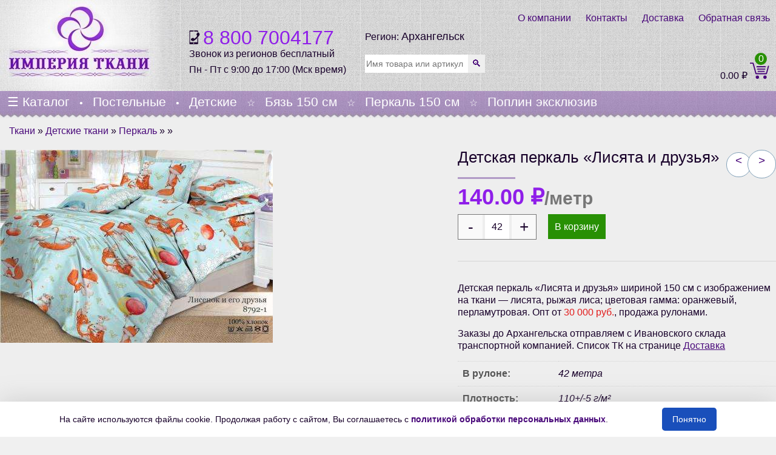

--- FILE ---
content_type: text/html; charset=UTF-8
request_url: https://arkhangelsk.imperiatkani.ru/product/detskaya-perkal-lisyata-i-druzya/
body_size: 34549
content:
<!DOCTYPE html><html class="no-js" lang="ru-RU"><head><meta charset="UTF-8"><meta name="viewport" content="width=device-width, initial-scale=1"><meta http-equiv="x-dns-prefetch-control" content="on"><style type="text/css" media="all">@charset "UTF-8";html{font-family:Arial;-webkit-text-size-adjust:100%;-ms-text-size-adjust:100%}@media screen and (min-width:960px){html{margin-left:calc(100vw - 100%);margin-right:0}}body{margin:0}article,aside,details,figcaption,figure,footer,header,main,nav,section,summary{display:block}audio,canvas,progress,video{display:inline-block;vertical-align:baseline}audio:not([controls]){display:none;height:0}[hidden],template{display:none}a{background:transparent}a:active,a:hover{outline:0}abbr[title]{border-bottom:1px dotted}b,strong{font-weight:bold}dfn{font-style:italic}small{font-size:80%}sub,sup{font-size:75%;line-height:0;position:relative;vertical-align:baseline}sup{top:-.5em}sub{bottom:-.25em}img{border:0}svg:not(:root){overflow:hidden}figure{margin:0}hr{box-sizing:content-box;height:0}pre{overflow:auto}code,kbd,pre,samp{font-size:1em;font-family:Arial,Consolas,monospace,serif}button,input,optgroup,select,textarea{color:inherit;font:inherit;margin:0;box-sizing:border-box}optgroup{font-weight:bold}button{overflow:visible}button,select{text-transform:none}button,html input[type="button"],input[type="reset"],input[type="submit"]{-webkit-appearance:button;cursor:pointer}button:disabled,html input:disabled{cursor:default}button::-moz-focus-inner,input::-moz-focus-inner{border:0;padding:0}input{line-height:normal}input[type="checkbox"],input[type="radio"]{padding:0;cursor:pointer;width:25px;height:25px}input[type="number"]::-webkit-inner-spin-button,input[type="number"]::-webkit-outer-spin-button{display:none}.quantity input{-webkit-appearance:textfield !important;-moz-appearance:textfield !important}input[type="search"]{-webkit-appearance:textfield}input[type="search"]::-webkit-search-cancel-button,input[type="search"]::-webkit-search-decoration{-webkit-appearance:none}fieldset{border:0;margin:0;padding:0}legend{border:0;padding:0}textarea{overflow:auto;vertical-align:top}::-moz-placeholder{opacity:1}table{border-collapse:collapse;border-spacing:0}html{font-size:16px}body{background:#f0f0f0;font-family:Arial,sans-serif;font-weight:normal;line-height:20px;color:#18002a}a{color:#49097a;text-decoration:none;cursor:pointer}em{color:#d05}ins{text-decoration:none}mark{background:#ffa;color:#444}::-moz-selection{background:#39f;color:#fff;text-shadow:none}::selection{background:#39f;color:#fff;text-shadow:none}abbr[title],dfn[title]{cursor:help}dfn[title]{border-bottom:1px dotted;font-style:normal}img{box-sizing:border-box;max-width:100%;height:auto;vertical-align:middle}.size-shop_catalog{width:100%}p,hr,ul,ol,dl,blockquote,pre,address,fieldset,figure{margin:0 0 15px 0}*+p,*+hr,*+ul,*+ol,*+dl,*+blockquote,*+pre,*+address,*+fieldset,*+figure{margin-top:15px}h1,h2,h3,h4,h5,h6{font-family:Arial,sans-serif;font-weight:normal;text-transform:none}h1{font-size:24px;line-height:32px}h2{font-size:22px;line-height:24px}h3{font-size:18px;line-height:20px}h4,.uk-h4{font-size:14px;line-height:20px}h5,.uk-h5{font-size:14px;line-height:20px}h6,.uk-h6{font-size:12px;line-height:18px}ul,ol{padding-left:30px}ul>li>ul,ul>li>ol,ol>li>ol,ol>li>ul{margin:0}dt{font-weight:bold}hr{display:block;padding:0;border:0;border-top:1px solid #ddd}address{font-style:normal}q,blockquote{font-style:italic}blockquote{padding-left:15px;border-left:5px solid #ddd;font-size:16px;line-height:22px}blockquote small{display:block;color:#999;font-style:normal}blockquote p:last-of-type{margin-bottom:5px}code{color:#d05;font-size:12px;white-space:nowrap}pre code{color:inherit;white-space:pre-wrap}pre{padding:10px;background:#f5f5f5;color:#444;font-size:12px;line-height:18px;-moz-tab-size:4;tab-size:4}button,input:not([type="radio"]):not([type="checkbox"]),select{vertical-align:middle}iframe{border:0}@media screen and (max-width:400px){@-ms-viewport{width:device-width}}.uk-navbar{background:top left url(//arkhangelsk.imperiatkani.ru/wp-content/themes/storepro/top-menu-bg.jpg) repeat-x;height:45px}.uk-navbar:after{clear:both}.current-menu-item.menu--link,.cat-item.current-cat>.menu--link{color:#8f1ee9;cursor:auto}.current-cat>.menu--link,.current-menu-item a{background:beige}.product-categories{margin:0;position:absolute;top:100%;left:0;width:100%;background:#fff;box-shadow:7px 7px 10px rgb(59 60 59 / 5%);opacity:0;visibility:hidden;max-height:0;transition:opacity linear .2s;overflow:hidden}.is-active .product-categories{opacity:1;visibility:visible;max-height:none;z-index:1000}.menu-cat{display:inline-block;position:relative}.dot{color:white}.menu-secondary--link{display:inline-block;box-sizing:border-box;padding:8px 12px;font-family:Arial,sans-serif;font-weight:normal;color:#fff;font-size:1.3em;height:44px;cursor:pointer}.menu-secondary--link.first{padding-left:0}.menu-secondary--link.last{padding-right:0}.menu-secondary--link.burger:hover{color:#8f1ee9}@media only screen and (max-width:1024px){.uk-navbar{height:auto;background:#ad94c1}.phone-no{margin-top:10px}.top-nav-left{margin-right:0}}.icon-basket{width:33px;height:33px}.icon-callme{width:23px;height:23px}.social--link{display:inline-block;margin:0 6px 0 0;width:27px;height:27px;background:url(//arkhangelsk.imperiatkani.ru/wp-content/themes/storepro/assets/img/social.svg) no-repeat}.social--link:hover{-webkit-transform:translateY(-3px);-moz-transform:translateY(-3px);-ms-transform:translateY(-3px);-o-transform:translateY(-3px);transform:translateY(-3px)}.instagram{background-position:0 0}.viber{background-position:100% 0}.vk{background-position:0 50%}.social--link.ok{background-position:50% 50%}.facebook{background-position:100% 50%}.twitter{background-position:50% 0}.uk-container{box-sizing:border-box;max-width:1280px}.uk-container:before,.uk-container:after{content:" ";display:table}.uk-container:after{clear:both}.uk-container-center{margin-left:auto;margin-right:auto}@media screen and (min-width:960px){.site-footer,.site-container{-webkit-box-shadow:-18px 0 20px -20px rgba(0,0,0,0.7),18px 0 20px -20px rgba(0,0,0,0.7);-moz-box-shadow:-18px 0 20px -20px rgba(0,0,0,0.7),18px 0 20px -20px rgba(0,0,0,0.7);-o-box-shadow:-18px 0 20px -20px rgba(0,0,0,0.7),18px 0 20px -20px rgba(0,0,0,0.7);box-shadow:-18px 0 20px -20px rgba(0,0,0,0.7),18px 0 20px -20px rgba(0,0,0,0.7);background:rgba(238,238,238,0.7)}}.site-container:before{content:'';display:block}.site-container:after{content:'';display:table;clear:both}.uk-clearfix:before,.uk-clearfix:after{content:" ";display:table}.uk-clearfix:after{clear:both}@media print{*{background:transparent !important;color:black !important;box-shadow:none !important;text-shadow:none !important}a,a:visited{text-decoration:underline}pre,blockquote{border:1px solid #999;page-break-inside:avoid}thead{display:table-header-group}tr,img{page-break-inside:avoid}img{max-width:100% !important}@page{margin:.5cm}p,h2,h3{orphans:3;widows:3}h2,h3{page-break-after:avoid}}.owl-theme .owl-controls{text-align:center}.owl-prev,.owl-next{display:inline-block}.owl-theme .owl-controls.clickable .owl-buttons div:hover{filter:Alpha(Opacity=100);opacity:1;text-decoration:none}.owl-theme .owl-controls .owl-page{display:inline-block;zoom:1;*display:inline;}.owl-theme .owl-controls .owl-page{display:block;width:12px;height:12px;margin:5px 7px;filter:Alpha(Opacity=50);opacity:.8;border-radius:20px;background:#869791}.owl-theme .owl-controls .owl-page.active,.owl-theme .owl-controls.clickable .owl-page:hover{filter:Alpha(Opacity=100);opacity:1}.owl-theme .owl-controls .owl-page span.owl-numbers{height:auto;width:auto;color:#FFF;padding:2px 10px;font-size:12px;border-radius:30px}.owl-item.loading{min-height:150px;background:url(//arkhangelsk.imperiatkani.ru/wp-content/themes/storepro/AjaxLoader.gif) no-repeat center center}.owl-carousel .owl-wrapper:after{content:".";display:block;clear:both;visibility:hidden;line-height:0;height:0}.owl-carousel{display:none;position:relative;width:100%;-ms-touch-action:pan-y;height:350px}.owl-carousel .owl-wrapper{display:none;position:relative;-webkit-transform:translate3d(0px,0px,0px)}.owl-carousel .owl-wrapper-outer{overflow:hidden;position:relative;width:100%}.owl-carousel .owl-wrapper-outer.autoHeight{-webkit-transition:height 500ms ease-in-out;transition:height 500ms ease-in-out}.owl-carousel .owl-item{float:left}.owl-controls .owl-page,.owl-prev,.owl-next{cursor:pointer}.owl-controls{-webkit-user-select:none;-khtml-user-select:none;-moz-user-select:none;-ms-user-select:none;user-select:none;-webkit-tap-highlight-color:transparent}.owl-carousel .owl-wrapper,.owl-carousel .owl-item{-webkit-backface-visibility:hidden;-moz-backface-visibility:hidden;-ms-backface-visibility:hidden;-webkit-transform:translate3d(0,0,0);-moz-transform:translate3d(0,0,0);-ms-transform:translate3d(0,0,0)}.flex-container a:active,.flexslider a:active,.flex-container a:focus,.flexslider a:focus{outline:0}.slides,.flex-control-nav,.flex-direction-nav{margin:0;padding:0;list-style:none}.flexslider{margin:0;padding:0}.flexslider .slides>li{display:none;-webkit-backface-visibility:hidden}.flexslider .slides img{width:100%;display:block}.flex-pauseplay span{text-transform:capitalize}.slides:after{content:".";display:block;clear:both;visibility:hidden;line-height:0;height:0}html[xmlns] .slides{display:block}* html .slides{height:1%}.no-js .slides>li:first-child{display:block}.flexslider{margin:0 0 60px;background:#fff;border:4px solid #fff;position:relative;-o-border-radius:4px;border-radius:4px;-o-box-shadow:0 1px 4px rgba(0,0,0,.2);box-shadow:0 1px 4px rgba(0,0,0,.2);zoom:1}.flex-viewport{max-height:2000px;-webkit-transition:all 1s ease;transition:all 1s ease}.loading .flex-viewport{max-height:300px}.flexslider .slides{zoom:1}.carousel li{margin-right:5px}.flex-direction-nav{*height:0;}.flex-direction-nav a{text-decoration:none;display:block;width:40px;height:40px;margin:-20px 0 0;position:absolute;top:50%;z-index:10;overflow:hidden;opacity:0;cursor:pointer;color:rgba(0,0,0,.8);text-shadow:1px 1px 0 rgba(255,255,255,.3);-webkit-transition:all .3s ease;transition:all .3s ease}.flex-direction-nav .flex-prev{left:-50px}.flex-direction-nav .flex-next{right:-50px;text-align:right}.flexslider:hover .flex-prev{opacity:.7;left:10px}.flexslider:hover .flex-next{opacity:.7;right:10px}.flexslider:hover .flex-next:hover,.flexslider:hover .flex-prev:hover{opacity:1}.flex-direction-nav .flex-disabled{opacity:0 !important;filter:alpha(opacity=0);cursor:default}.flex-direction-nav a:before{font-family:"flexslider-icon";font-size:40px;line-height:1;display:inline-block;content:'\f001'}.flex-direction-nav a.flex-next:before{content:'\f002'}.flex-pauseplay a{display:block;width:20px;height:20px;position:absolute;bottom:5px;left:10px;opacity:.8;z-index:10;overflow:hidden;cursor:pointer;color:#000}.flex-pauseplay a:before{font-family:"flexslider-icon";font-size:20px;display:inline-block;content:'\f004'}.flex-pauseplay a:hover{opacity:1}.flex-pauseplay a.flex-play:before{content:'\f003'}.flex-control-nav{width:100%;position:absolute;bottom:-40px;text-align:center}.flex-control-nav li{margin:0 6px;display:inline-block;zoom:1;*display:inline;}.flex-control-paging li a{width:11px;height:11px;display:block;background:#666;background:rgba(0,0,0,.5);cursor:pointer;text-indent:-9999px;-o-border-radius:20px;border-radius:20px;-o-box-shadow:inset 0 0 3px rgba(0,0,0,.3);box-shadow:inset 0 0 3px rgba(0,0,0,.3)}.flex-control-paging li a:hover{background:#333;background:rgba(0,0,0,.7)}.flex-control-paging li a.flex-active{background:#000;background:rgba(0,0,0,.9);cursor:default}.flex-control-thumbs{margin:5px 0 0;position:static;overflow:hidden}.flex-control-thumbs li{width:25%;float:left;margin:0}.flex-control-thumbs img{width:100%;display:block;opacity:.7;cursor:pointer}.flex-control-thumbs img:hover{opacity:1}.flex-control-thumbs .flex-active{opacity:1;cursor:default}@media screen and (max-width:860px){.flex-direction-nav .flex-prev{opacity:1;left:10px}.flex-direction-nav .flex-next{opacity:1;right:10px}}h1,h2,h3,h4,h5,h6{font-family:Arial,sans-serif;font-weight:normal}a:hover,.entry-title a:hover,.footer-middle a:hover,.link:hover{-webkit-transition:color .2s ease;transition:color .2s ease;color:#8f1ee9}.link{border-bottom:1px solid #49097a}.site-header{background:left top url(//arkhangelsk.imperiatkani.ru/wp-content/themes/storepro/header-bg.jpg) repeat}.site-title{position:absolute;bottom:0;left:16px;color:#49097a;border-color:transparent}.site-link{display:block;position:relative;z-index:2}.site-link:hover .site-title{border-bottom:1px solid #49097a}.phone-nomer{color:#8f1ee9}.phone-text{font-size:16px}.product-search-button,.product-search-field{border:0;float:left;height:30px}.product-search-field{width:170px;font-size:14px}.product-search-button{color:#49097a}.search-area{display:inline-block;width:50%;float:right;background-color:#000;height:40px}.cart-contents .count{background-color:#289004;-webkit-border-radius:50%;border-radius:50%;color:#fff;width:20px;height:20px;text-align:center;position:absolute;top:-10px;right:5px}.cart-contents .amount{color:unset;font-weight:unset;font-size:unset}.header-cart{margin:15px 10px 0 0;display:inline-block;position:relative;width:145px;text-align:right;bottom:15px;position:absolute;right:0}.top-nav-left{float:left;display:inline-block}.menu-logo{display:inline-block;text-align:right}.menu-link{color:#49097a}.phone-no{width:280px;height:75px;font-size:2em;font-weight:400;display:inline-block;margin-top:50px}.region{top:-40px}.city{font-size:18px}.woocommerce-product-search{position:relative}.text-min-price{line-height:2;display:inline-block}@media only screen and (min-width:320px){.main-navigation{position:relative}.top-nav-right{position:relative}.cart-contents{color:inherit}.link-header{margin:10px;display:inline-block}.top-nav-left{margin-right:2%}.site-header{height:auto}.text-min-price{width:100%;float:none}}@media only screen and (max-width:1024px){.menu-secondary--link{padding:8px 12px;height:auto}}@media only screen and (min-width:600px){.menu-logo{margin:0 0 7px}.region{position:unset}.woocommerce-product-search{margin-top:5px;display:inline-block}.phone-no{margin-top:15px}}@media only screen and (min-width:768px){.header-cart{top:0}.menu-logo{position:absolute;top:0;right:0;padding-top:10px}}@media only screen and (min-width:960px){.region{position:absolute}.top-nav-right{margin-left:30px;width:unset}.woocommerce-product-search{margin-left:10px}}@media only screen and (min-width:1024px){.header-cart{top:unset}.woocommerce-product-search{display:inline-block}.phone-no{margin-top:50px}}@media only screen and (min-width:1025px){.text-min-price{float:right;width:auto}}@media only screen and (min-width:425px) and (max-width:599px){.top-nav-left{display:block}.menu-logo{padding:10px 0 0 20px;position:absolute;top:0;right:0}.top-nav-right{position:relative}.link-header{display:block;margin:0 10px 30px}}@media only screen and (max-width:600px){.menu-logo{width:unset;height:60px}}@media only screen and (max-width:599px){.phone-no{margin:20px 0 0 10px;float:left}.woocommerce-product-search{float:left;margin:10px}}@media only screen and (max-width:375px){.banner.order{position:absolute;top:30px;right:5px}}@media only screen and (max-width:768px){.region{margin:10px 0;display:inherit}.woocommerce-product-search{margin:0 0 10px 10px}}@media only screen and (max-width:425px){.header-cart{margin:0 10px 0 0;bottom:15px}}@media only screen and (max-width:424px){.menu-logo{margin:10px 0;text-align:unset}.header-cart{float:right}}.slider-area{margin-top:30px;position:relative}.left-area{float:left;position:relative}.left-area .catagory-dropdown{display:block}.right-area{padding-left:0;float:left}#main-slider .owl-buttons,.entry-format .owl-buttons{position:absolute;top:32%;width:100%}#main-slider .owl-prev,.entry-format .owl-prev{float:left}#main-slider .owl-prev:before,.entry-format .owl-prev:before{content:"\f053"}#main-slider .owl-next,.entry-format .owl-next{float:right}#main-slider .owl-pagination{position:absolute;bottom:2px;right:70px;display:none}#main-slider .owl-controls .owl-page{display:inline-block;width:52px;height:22px;margin:5px 5px;filter:Alpha(Opacity=50);opacity:.7;border-radius:20px;background:#fff}#main-slider .owl-controls .owl-page.active,#main-slider .owl-controls.clickable .owl-page:hover{background:#b19ac6;filter:Alpha(Opacity=100);opacity:1}.slider-wraper-left{position:absolute;left:10px;bottom:10%;text-align:left}.slider-wraper-right{position:absolute;right:10%;bottom:10%;text-align:right}h3.rating{font-family:'Satisfy',cursive;font-size:1em;font-weight:400;color:#fff;margin-bottom:.25em}h2.offer{font-size:2em;font-weight:700;color:#fff;margin-bottom:.5em;margin-top:0;line-height:1em;text-transform:uppercase}.shop-button{font-size:16px;font-weight:400;padding:4px 10px;display:inline-block;border:2px solid #b19ac6;background-color:#b19ac6;color:#fff;text-decoration:none}.a-slider:hover .shop-button{background-color:#b19ac6;color:#fff;border:2px solid #fff}@media(min-width:768px){#main-slider .owl-pagination{display:block}.slider-wraper-right{bottom:33%}h3.rating{font-size:2em;margin-bottom:.25em}h2.offer{font-size:4em;margin-bottom:.5em}.shop-button{font-size:16px;padding:6px 15px}}.site-content{position:relative;clear:both;content:" "}.slider-area{overflow:hidden}@media only screen and (min-width:1024px){.slider-area{margin-left:15px;margin-right:35px}}.banner-item{float:right;position:relative}.banner-item:hover>.overlay .text-wrapper{background-color:rgba(177,154,198,0.5);opacity:.8}.banner-item img{display:block}.banner-item .overlay{position:absolute;top:0;right:0;bottom:0;left:0;display:block;padding:10px;-webkit-transition:all 200ms ease-in-out 0s;transition:all 200ms ease-in-out 0s;text-align:center}.text-wrapper{position:relative;display:block;height:100%}.banner-item .overlay .banner-text{font-family:Arial,serif;font-size:16px;font-weight:700;position:absolute;width:55%;left:10px;display:block;text-align:left;bottom:5px}@media only screen and (min-width:0){.right-area{display:none}.banner a:last-child{margin-top:5.3%}}@media only screen and (min-width:480px){.left-area{padding:0 8% 0}.banner-item{margin:0 9px;box-shadow:-16px 0 20px -20px rgba(0,0,0,0.5),16px 0 20px -20px rgba(0,0,0,0.5)}}@media only screen and (min-width:600px){.left-area{padding:0;float:none}.banner-item{width:47%}a.banner-item:last-child{float:right;margin-top:0}}@media only screen and (min-width:600px){.banner-item{width:45.763%}}@media only screen and (min-width:768px){.banner-item{max-width:353px}}@media only screen and (min-width:1024px){.banner-item{width:auto;margin:0;box-shadow:none}a.banner-item:last-child{margin-top:0}.right-area{width:800px;display:block;padding:0}.left-area{width:354px;float:right}}.single-product .content-area{width:100%}.border-style{border-bottom:1px solid rgba(0,0,0,.1);margin:2.167em 0}@media only screen and (max-width:320px){.border-style{border-bottom:1px solid rgba(238,238,238,0.5);margin:2.167em 0}}.product-slider .item{margin:2px 0}.product-slider .uk-overlay{background-color:#f2f2f2;padding-bottom:20px}.product-slider .uk-overlay:hover{box-shadow:-18px 0 20px -20px rgba(0,0,0,0.5),18px 0 20px -20px rgba(0,0,0,0.5)}@media only screen and (min-width:0){.owl-prev,.owl-next{padding:17px 19px;margin:0 7px}.product-slider .product-title,.related .product-title{width:55%}}@media only screen and (min-width:480px) and (max-width:1024px){.owl-next,.owl-prev{margin:0 10px}}@media only screen and (min-width:0){.product-slider .uk-overlay{border-bottom:2px solid rgba(177,154,198,.5);max-width:300px}}@media only screen and (min-width:480px){.product-slider .uk-overlay{outline:0;border:2px solid rgba(177,154,198,.5)}.collection .owl-buttons,.blog-post .owl-buttons{right:7px}}@media only screen and (min-width:768px){.home .tx-div .page .product .tx-div{margin:10px 0 20px 12px}}.home article.half-list .article-text{float:left;width:100%}.home article.half-list a .article-text{color:#b19ac6}.home .date-post{width:100%}.home .article-date{float:none}.home .article-text a{width:100%;float:left}.home article.half-list,.blog-post article.uk-clearfix{padding:0 10px}@media only screen and (min-width:0){.home .date-post{float:left}}@media only screen and (min-width:768px) and (max-width:959px){.home article.half-list .article-text{width:48%}.home article.half-list .noimg{width:100%}.home .date-post{float:none}}@media only screen and (min-width:960px){.home .date-post{float:left}.home .article-date{float:left}}h3#reply-title{margin-bottom:30px}.widget .tx-div{margin:10px}.product .tx-div{width:95px;height:3px;background-color:#b19ac6}.product-slider{width:100%;margin-left:0;clear:both}#popular-product .item{padding:0}.collection .owl-buttons,.blog-post .owl-buttons{position:absolute;top:-55px;right:25px}#popular-product .owl-buttons{right:-5px}.owl-next,.owl-prev{color:#000;border-radius:0;outline:2px solid rgba(177,154,198,.5);background:#f2f2f2;-webkit-font-smoothing:antialiased;-moz-osx-font-smoothing:grayscale}#popular-product .owl-controls .owl-buttons div{background:#fff}.collection .owl-controls .owl-buttons div:hover,#popular-product .owl-controls .owl-buttons div:hover{color:#fff;-webkit-transition:background-color .3s ease;transition:background-color .3s ease;background-color:#b19ac6}.collection .owl-pagination{display:none}.collection .uk-overlay{overflow:visible}.collection .uk-overlay a,.woocommerce-LoopProduct-link{min-height:280px;display:block}.collection a:hover,ul.products li.product a img:hover{opacity:.8;color:#8f1ee9}.site-content .collection a:after,.woocommerce ul.products li.product a:after{content:'';display:table;clear:both}.amount{font-size:1.2em;font-weight:700;color:#8f1ee9}ul.products li.product .woocommerce-variation-price .price{padding:0}.product-slider .price{padding:10px 0 0 10px}.home .price del{opacity:.5}.woocommerce-page ul.products li.product{box-shadow:#999 1px 1px 2px 2px;background-color:#eee9f3;line-height:1.7em}.products .cat-det img{width:160px;height:133px}.products .type-product{width:300px;margin:0 0 25px 15px;padding:2px;min-height:545px}.text-min-price .link-prices{margin:0 10px 0 25px;display:inline-block;text-decoration:underline;color:navy}@media only screen and (min-width:961px){}.single-post a.zoom img{max-width:160px;float:left}@media only screen and (min-width:320px){.cat-det.product-category{width:160px;min-height:190px;float:left;margin:0 10px 30px}}.open-zoom-images{float:left;position:absolute;top:50px;left:10px;z-index:8;-webkit-transform:scale(0);-moz-transform:scale(0);-ms-transform:scale(0);-o-transform:scale(0);transform:scale(0);-webkit-transition:all .5s ease-in-out;-moz-transition:all .5s ease-in-out;-ms-transition:all .5s ease-in-out;-o-transition:all .5s ease-in-out;transition:all .5s ease-in-out}li.product:hover .open-zoom-images,.uk-overlay:hover .open-zoom-images{-webkit-transform:scale(1);transform:scale(1);-webkit-transition:all .5s ease;-moz-transition:all .5s ease;-ms-transition:all .5s ease;-o-transition:all .5s ease;transition:all .5s ease}.open-zoom-images{font-size:24px;width:60px;height:60px;line-height:60px;background-color:#fff;text-align:center;-webkit-border-radius:50%;-moz-border-radius:50%;-ms-border-radius:50%;border-radius:50%}.zoom{font-size:2em;display:block}.size-kpb-sidebar .zoom,.foto-gallery .zoom{display:inline-block;margin:10px}.open-zoom-images i:hover{background-color:#fff}@media only screen and (max-width:960px){.woocommerce-page ul.products li.product{margin-left:20px}ul.products li.product:nth-child(2n){clear:none}.menu-logo{padding:0;margin:0}.header-cart{right:0}}@media only screen and (max-width:1024px) and (min-width:320px){.open-zoom-images{-webkit-transform:scale(1);transform:scale(1)}.open-zoom-images i{background-color:rgba(255,255,255,.65)}}@media only screen and (max-width:960px) and (min-width:600px){.menu-logo{position:unset}}@media only screen and (min-width:480px){.single-product #content div.product div.images{width:79.07%;padding-right:15%;float:left}}@media only screen and (min-width:640px){.single-product #content div.product div.images{width:45.763%;margin-right:2.5316455696%;padding:0}.single-product #content div.product div.summary{width:51.7%;float:right}}@media only screen and (min-width:768px){.single-product #content div.product div.images{width:47.354%;float:left;margin-right:2.5316455696%}.single-product #content div.product div.summary{width:50%;float:right}}@media only screen and (min-width:1024px){.single-product #content div.product div.images{width:56.469%}.single-product #content div.product div.summary{width:41%}}.woocommerce-variation-add-to-cart-disabled{display:none}.woocommerce-variation-add-to-cart{overflow:hidden}.single_variation_wrap,.price.simple{margin-top:20px}del .amount{color:red;font-weight:400;font-size:initial}.single-product .product form.cart{margin-top:1em}.product form.cart .variations tbody tr:nth-child(2n) td select{margin-top:10px}@media only screen and (min-width:0) and (max-width:319px){.content-area .product form.cart .variations td.label{width:initial;padding:.6em}.product form.cart .variations tbody tr:nth-child(2n) td select{margin-top:0}form.cart .variations td.label{float:left}form.cart .variations td.value{float:left}}.variations-tr{font-size:14px}.variations-tr .sku{width:auto}.woocommerce div.product form.cart .variations select,.product form.cart .variations select{max-width:100px;padding:.5em .2em;margin-right:inherit}.variations-tr .label,.variations-tr .value{width:50px}.variations .value{padding:0 5px}.woocommerce div.product form.cart .variations td.label{width:auto;max-width:150px}.woocommerce div.product form.cart .variations td,.woocommerce div.product form.cart .variations th{vertical-align:inherit}@media only screen and (min-width:1280px){}.pa-razmer{overflow:hidden}.pa-razmer-p{font-size:14px}.pa-razmer-p{margin:0 0 0 5px;float:left}.products-table .table-tr{border:1px solid silver;font-size:14px}.table-tr th,.table-tr td{padding:4px 6px;text-align:left}.woocommerce table.shop_attributes th{color:#555;text-align:left;padding:6px 6px 6px 20px}.woocommerce table.shop_attributes .alt td,.woocommerce table.shop_attributes .alt th{background:none}.woocommerce-variation-description p{background-color:antiquewhite;width:95%}.woocommerce div.product .woocommerce-tabs ul.tabs li.active a{color:#555}.woocommerce div.product .woocommerce-tabs ul.tabs li a{font-weight:400;font-size:16px}.size{overflow:hidden}.size div{float:left;margin-right:20px}.size dd{margin-left:10px}.breadcrumbs{margin:5px 0;line-height:2}.tax-item{display:inline-block;float:left;margin-left:15px}.tax-item .dot{color:inherit;padding:0 5px}.banner.order{display:inline-block;margin-left:15px}.taxonomy.product_cat{line-height:1.6em}.breadcrumbs span{margin:0 2px}.breadcrumbs span:first-child{margin-left:0}.breadcrumbs-title{color:#8f1ee9}.product-pagination{float:right;font-size:1.167em}.product-pagination a[rel=next]{position:relative;width:1.7em;height:1.7em}.product-pagination a[rel=prev]{width:2em;height:2em;position:relative;z-index:2;margin-left:-.3em;line-height:1.4em}.product-pagination a{display:inline-block;padding:.2em;background:#fff;border-radius:100%;border:1px solid #81a0b8;text-align:center;line-height:1em}.product-pagination a:hover{background:#b19ac6;color:#fff}.text-sale-p{color:red;margin:0}.summary .text-sale-p{margin:15px 0}.wc-new-badge{color:white;background:#ff009c;padding:.2em .5em;position:absolute;z-index:9;top:0;right:0}@media only screen and (min-width:0){.quantity.buttons_added .minus,.quantity.buttons_added .plus{height:40px;background-color:#f9f9f9;border:0;font-size:26px;line-height:inherit}}.add-section{text-align:center}article.half-list .article-img{width:40%;float:left}#blog-post{margin-bottom:50px}article.half-list .article-text{width:54%;float:right}h2.article-title{margin-top:0;margin-bottom:20px;font-size:1.333em;line-height:1.3em}h2.article-title a{font-weight:700;color:#000;text-decoration:none;text-transform:uppercase}h2.article-title a:hover{-webkit-transition:color .3s ease;transition:color .3s ease;color:#b19ac6}article.half-list .article-text p{font-size:1em;font-weight:400;color:#000;margin:0}span.article-date{font-size:1em;font-weight:700;color:#000;text-decoration:none;text-transform:uppercase}span.comment{float:right;font-size:1em;color:#000}span.comment i{padding-right:5px;color:#000}.article-text span.article-date,.article-text span.comment,.article-text span.comment i{color:#000;filter:alpha(opacity=50);opacity:.5}#popular-product{margin-left:0}#popular-product .item{margin-left:0}.sticker-wrapper{position:absolute;margin-top:11px;margin-left:11px;width:30px;height:30px;background-color:#eb4649;border-radius:50%;z-index:9}.sticker-wrapper span{color:#fff;padding-top:2px;display:block;text-align:center}.side-bar .product .tx-div{width:65px;height:3px;background-color:rgba(0,0,0,.1);margin:15px 0}.side-bar .collection .owl-buttons{top:-54px}.footer-middle span.amount{font-size:1.2em}.widget_nav_menu .side-bar ul{font-size:1.4em;line-height:1.6em}.menu--link-footer{padding:8px;margin-right:0;display:inline-block}.menu--link-footer{line-height:normal}@media only screen and (min-width:600px) and (max-width:959px){.side-bar .widget:nth-child(2n){margin-right:0}.side-bar .widget:nth-child(3n){clear:both}}@media only screen and (min-width:768px){.content-area{width:100%}}@media only screen and (min-width:960px){.content-area{width:100%}.woocommerce-cart .main-content,.woocommerce-checkout .main-content{width:auto;float:none}}.sale-product{padding:20px;background-color:#f5f5f5;margin-top:20px}.sale-product-detail{margin-bottom:25px}.sale-product .mini-cart-img{width:23%;margin-right:0;margin-bottom:0}.sale-product .mini-cart-content{width:71%;margin-left:0;margin-bottom:0}.sale-product .mini-cart-content span{filter:alpha(opacity=100);opacity:1}.sale-product .mini-cart-content a{text-decoration:none}.sale-product .mini-cart-content h5{font-size:1.167em;font-weight:400;color:#000;margin-top:0;margin-bottom:15px}.sale-product .mini-cart-content .price{font-size:1.333em;font-weight:400}.sale-product .mini-cart-content del span.amount{color:#a3a3a3}.sale-product .mini-cart-content ins span.amount{margin-left:10px;color:#b19ac6;background-color:transparent}.sale-product h2.product-title,.sale-product .div-title{font-size:1.5em}.sale-product .tx-div{width:65px;height:3px;background-color:rgba(0,0,0,.1);margin:15px 0}@media(min-width:768px){.main-content{clear:both}}@media(min-width:960px){.banner-content{width:auto;margin:0 auto}.banner>div{margin-bottom:0}}@media(min-width:1024px){}.about span{font-size:1.083em;font-weight:400;color:#000;display:block;margin-bottom:10px;filter:alpha(opacity=80);opacity:.8}.about span i{font-size:1.333em;padding-right:10px}.footer-middle .tx-div{width:50px;height:3px;background-color:#b19ac6;margin:5px 0 10px 0}.product-type ul{margin:0;padding:0}.product-type ul li{list-style-type:none}.product-type ul li a{font-size:1.083em;font-weight:400;display:block;margin-bottom:7px;color:#000;text-decoration:none;filter:alpha(opacity=50);opacity:.5}.product-type ul li a:hover{filter:alpha(opacity=100);opacity:1}.post-detail{margin-bottom:15px}.post-date{float:left;padding:5px 15px;border:2px solid rgba(255,255,255,.3);margin-right:15px}.post-date span{font-weight:400;color:#000;display:block;text-transform:uppercase}.post-date span.day{font-size:1.5em;filter:alpha(opacity=50);opacity:.5}.post-date span.month{font-size:1.083em}.post-text{width:70%;float:left;font-size:1em}.post-text h5{margin:0}.post-text h5 a{font-size:1.083em;font-weight:400;color:#000;text-transform:uppercase;filter:alpha(opacity=50);opacity:.5;text-decoration:none}.post-text h5 a:hover{filter:alpha(opacity=100);opacity:1}.post-text span a{font-size:1em;font-weight:400;color:#000;filter:alpha(opacity=30);opacity:.3;text-decoration:none;display:inline-block}.post-text span a:hover{filter:alpha(opacity=100);opacity:1}.tag a{font-size:1.083em;font-weight:400;padding:4px 12px;display:inline-block;margin-right:5px;margin-bottom:7px;color:#000;text-decoration:none;filter:alpha(opacity=30);opacity:.3;border:2px solid rgba(255,255,255,.3)}.tag a:hover{filter:alpha(opacity=100);opacity:1;border:2px solid white}.footer-bottom{clear:both}.footer-bottom .footer-border{padding-top:15px;padding-bottom:15px}@media(min-width:768px){.footer-bottom-right{float:right;margin-bottom:0}.footer-bottom-left p{float:left}}.category-product{margin-top:15px}.woocommerce ul.products{margin-bottom:50px}.small-margin{margin-top:0}.browse-tags{float:none;margin-top:10px}.browse-tags span{font-size:.813em;font-weight:400;color:#000;filter:alpha(opacity=50);opacity:.5;margin-right:15px;display:inline-block}.browse-tags select{padding:7px 10px;outline:0;margin-top:5px;border:0;box-shadow:none;outline:0;background-color:#f2f2f2}.browse-tags select{font-size:1.083em !important;font-weight:400;color:#000;filter:alpha(opacity=80);opacity:.8;text-transform:uppercase !important}.category-banner{margin-top:30px;position:relative}.category-banner{background:url(//arkhangelsk.imperiatkani.ru/wp-content/themes/storepro/../images/banner.jpg) no-repeat center center;background-size:cover;min-height:150px;overflow:hidden}.page-banner{background:url(//arkhangelsk.imperiatkani.ru/wp-content/themes/storepro/../images/page-banner.jpg) no-repeat center center;min-height:150px;overflow:hidden}.category-banner-inner{font-size:.6em;position:absolute;left:10px;bottom:40px}.category-banner h2{font-size:3.333em;font-weight:700;color:#fff;margin-bottom:0;text-transform:uppercase;line-height:1em}.category-banner span{font-size:1.167em;font-weight:700;color:#fff;line-height:1em}.progress-pricebar{margin-top:20px;padding:30px 20px;background-color:#f5f5f5}h3.shop-sidebar{font-size:1.5em;font-weight:300;color:#000;margin:0;text-transform:uppercase;line-height:1em;display:inline-block;padding-right:0}.progress-pricebar .tx-div{width:65px;height:3px;background-color:rgba(0,0,0,.1);margin:15px 0 20px}.widget_price_filter .price_slider{margin-bottom:2em;background:#eee}.widget_price_filter .price_slider_amount .price_label{display:inline-block;text-align:left;line-height:2.4em;font-size:1.167em}.widget_price_filter .price_slider_amount .button{font-size:1.167em;font-weight:700;text-transform:uppercase;background-color:#b19ac6;color:#fff;float:right;padding:8px 20px;border:0}.widget_price_filter .ui-slider{position:relative;text-align:left}.widget_price_filter .ui-slider .ui-slider-handle{position:absolute;z-index:2;cursor:pointer;outline:0;top:-6px}.widget_price_filter .ui-slider .ui-slider-handle i{color:rgba(0,0,0,.2);font-weight:300;font-size:18px;border-radius:99px;background-color:#FFF}.widget_price_filter .ui-slider .ui-slider-handle:last-child{margin-left:-13px}.widget_price_filter .ui-slider .ui-slider-range{position:absolute;z-index:1;font-size:.7em;display:block;border:0;background:#b19ac6}.widget_price_filter .ui-slider-horizontal{height:.5em}.widget_price_filter .ui-slider-horizontal .ui-slider-range{top:0;height:100%}.widget_price_filter .ui-slider-horizontal .ui-slider-range-min{left:-1px}.widget_price_filter .ui-slider-horizontal .ui-slider-range-max{right:-1px}@media(min-width:768px){.category-banner{min-height:230px}.page-banner{min-height:230px}.category-banner-inner{font-size:.7em;left:20px}.category-banner h2{margin-bottom:6px}.main-content .category-banner-inner{font-size:.6em}}@media(min-width:960px){.browse-tags{float:right;margin-top:0}.category-banner-inner{font-size:1em;left:40px}.main-content .category-banner-inner{font-size:1em;left:40px;bottom:40px}.category-banner h2{margin-bottom:10px}}.single-post-wrapper{overflow:hidden}.single-post-wrapper .tx-div,.main-content .tx-div{width:95px;height:3px;background-color:#b19ac6}.entry-content{margin-top:0}.single-post-wrapper blockquote{font-weight:700;font-size:1.5em;margin-top:0;color:#777;margin-bottom:30px;font-style:normal;padding-left:20px;border-left:5px solid #777;line-height:29px}.single-post-wrapper .single-post-detail{margin-bottom:20px}.single-post-wrapper .single-post-detail span{font-size:1em;font-weight:400;color:#000}.single-post-wrapper .single-post-detail span a{text-decoration:none;color:#b19ac6}.single-post-content{margin-bottom:30px}.single-post-content .post-img{width:100%;float:none;margin-bottom:20px}.single-post-content .post-share{width:100%;float:none;background-color:#f5f5f5;padding:15px 0}.post-share h2.product-title,.post-share .div-title{font-size:1.833em;font-weight:300;color:#000;margin:0;text-transform:uppercase;line-height:1em;display:inline-block;padding-left:15px;padding-right:0}.product-slider h2.product-title,.div-title{margin:0 12px}.post-share a{font-size:1.167em;font-weight:400;display:block;color:#000;text-decoration:none;margin-bottom:6px;filter:alpha(opacity=80);opacity:.8;padding-left:15px}.post-share a i{color:#000;padding-right:8px}.post-share a:hover{color:#b19ac6;filter:alpha(opacity=100);opacity:1}.post-share a:hover i{color:#b19ac6}.post-share .tx-div{width:65px;height:3px;background-color:rgba(0,0,0,.1);margin:15px 0 15px 15px}.tag-catagory span{font-size:1em;font-weight:400;color:#000}.tag-catagory span a{text-decoration:none;color:#b19ac6}.single-post-content{margin-bottom:30px}.post-author{padding:20px;background-color:#f5f5f5;border-bottom:1px solid rgba(0,0,0,.1);margin-bottom:50px;margin-top:30px}.post-author h3{font-size:1.5em;font-weight:400;color:#000;margin-bottom:15px;margin-top:0}.post-author .avatar{margin-right:15px;float:left}.single-post-comment img.avatar{margin-bottom:70px;margin-right:15px;float:left}.single-post-comment span.comment-date{font-size:1em;font-weight:400;color:#000;filter:alpha(opacity=50);opacity:.5}.single-post-comment p{font-size:1.083em;font-weight:400;color:#000;filter:alpha(opacity=80);opacity:.8}.single-post-comment a{font-size:.917em;font-weight:400;color:#b19ac6;text-decoration:underline;text-transform:uppercase}.single-post-comment .border-style{border-bottom:1px solid rgba(0,0,0,.1);margin-bottom:15px;margin-top:15px;margin-left:62px}.loop-nav{margin-bottom:30px}.comment-respond{margin-bottom:50px}.comment-respond .tx-div{width:95px;height:3px;background-color:#b19ac6;margin:20px 0}.comment-respond p{font-size:1em;font-weight:400;color:#000;filter:alpha(opacity=50);opacity:.5;margin-bottom:30px;margin-top:0}.comment-respond ul{margin:0;padding:0;margin-left:-2%}.comment-respond ul li{list-style-type:none;margin-bottom:25px}.comment-respond ul li.comment-info{width:100%;float:left;margin-left:2%}.comment-respond label{display:block;font-size:1.167em;font-weight:400;color:#000;filter:alpha(opacity=80);opacity:.8;margin-bottom:5px}.comment-respond label span{color:red}.comment-respond input{font-size:1em;font-weight:400;color:#000;filter:alpha(opacity=80);opacity:.8;padding:7px 0 7px 10px;width:100%;border:1px solid rgba(0,0,0,.1)}.comment-respond ul li.comment-text{margin-left:2%;clear:both}.comment-respond textarea{font-size:1em;font-weight:400;color:#000;filter:alpha(opacity=80);opacity:.8;padding:8px 0 8px 10px;width:100%;border:1px solid rgba(0,0,0,.1)}.comment-respond ul li.post-button{margin-left:2%}.comment-respond input[type="submit"]{display:none}h1.page-title,.page-header{margin:0;font-size:1.833em;font-weight:700;color:#000;text-transform:uppercase;line-height:1em}.blog-post-item .border-style{margin-bottom:3em;margin-top:1em}article.two-third .article-img{width:100%;float:none}article.two-third .article-text{width:100%}article.two-third h2.article-title{margin:0;font-size:1.833em;font-weight:300;color:#000;text-transform:uppercase;line-height:1em;display:inline-block}article.two-third h2.article-title a{color:#000;font-weight:300;text-decoration:none;text-transform:uppercase}article.two-third h2.article-title a:hover{-webkit-transition:color .5s ease;transition:color .5s ease;color:#b19ac6}article.two-third .tx-div{width:50px;height:3px;background-color:#b19ac6;margin:5px 0 10px 0}article.two-third .single-post-detail{margin-bottom:30px}article.two-third .single-post-detail a{text-decoration:none;color:#b19ac6}article.two-third .article-text p{font-weight:400;margin-top:0;font-size:18px;letter-spacing:inherit;text-transform:uppercase}article.two-third .article-text p a{color:#777}.article-text a.read-more{font-size:1.083em;font-weight:700;color:#b19ac6;text-decoration:none;text-transform:uppercase}.blog-search{background-color:#f5f5f5;margin-top:30px;padding:30px 20px}.side-bar .blog-search h2.product-title,.side-bar .blog-search .div-title{font-size:1.5em}.blog-search .tx-div{width:65px;height:3px;background-color:rgba(0,0,0,.1);margin:15px 0 20px 0}.blog-search form input{width:70%;padding:9px 10px;border:0}.blog-search form button{width:30%;padding:7px 10px;border:0;font-size:1.167em;font-weight:700;color:#fff;background-color:#b19ac6;text-transform:uppercase;margin-left:-4px}@media(min-width:0){.single-post-content .post-img{width:62%;float:left;margin-bottom:0}.single-post-content .post-share{width:35%;float:right;padding:5px 0}.comment-respond ul li.comment-info{width:31.33%}}@media(min-width:1220px){.single-post-content .post-share{padding:20px 0 65px 0}}#product-modal span.close{position:absolute;top:-5px;right:-5px;z-index:9999;padding:6px 11px;background-color:#b19ac6;display:inline-block}#product-modal span.close i{font-size:20px;color:#fff;filter:alpha(opacity=50);opacity:.5}#product-modal span.close:hover i{filter:alpha(opacity=100);opacity:1}#product-modal .single-product{margin-top:0;margin-bottom:0}.slider .flexslider{margin:0 0 10px;border:0;position:relative;-o-border-radius:0;border-radius:0;-o-box-shadow:none;box-shadow:none}.flex-direction-nav{*height:0;}.flex-direction-nav a{text-decoration:none;display:block;width:auto;height:auto;margin:-20px 0 0;position:absolute;top:50%;z-index:10;overflow:hidden;opacity:1;cursor:pointer;color:rgba(0,0,0,.8);text-shadow:none;-webkit-transition:all .3s ease;transition:all .3s ease;background:#f2f2f2;color:#000;padding:7px 10px}.flex-direction-nav a:hover{background:#b19ac6;color:#fff}.flex-direction-nav .flex-prev{left:0}.flex-direction-nav .flex-next{right:0;text-align:right}.flexslider:hover .flex-prev{opacity:1;left:0}.flexslider:hover .flex-next{opacity:1;right:0}.flexslider:hover .flex-next:hover,.flexslider:hover .flex-prev:hover{opacity:1}.thumb-slider ul{padding:0;margin:0 -2%}.thumb-slider ul li{list-style-type:none;display:inline-block;margin:0 2%;float:left;width:21%;filter:alpha(opacity=70);opacity:.7}.thumb-slider ul li:hover,.thumb-slider ul li:hover,.thumb-slider ul li.flex-active{filter:alpha(opacity=100);opacity:1}#product-modal h1.single-product-title,#product-modal h2.price{font-size:2em}h1.single-product-title{margin-top:30px;margin-bottom:0;font-size:2em;font-weight:300;color:#000;text-transform:uppercase;line-height:1em}.single-product .tx-div{width:95px;height:3px;background-color:#b19ac6;margin:20px 0}.single-product .border-style{clear:both}.woocommerce div.product p.price ins,.woocommerce div.product span.price ins,.woocommerce div.product p.price,.single-product .price-za{color:#777;font-size:30px;font-weight:700}.woocommerce div.product p.out-of-stock,li.product p.out-of-stock{font-size:16px;margin:10px;color:red}.single-product div.product p.out-of-stock{margin:10px 10px 0}.product p.in-stock{display:none}.single-product-detail p{margin-top:0;margin-bottom:40px;font-size:1.167em;font-weight:400;color:#000;filter:alpha(opacity=80);opacity:.8}.single-product-detail .border-style{margin:30px 0}.quantity{display:inline-block}.quantity.buttons_added{text-align:left;position:relative;white-space:nowrap;vertical-align:top;margin-right:20px;border:1px solid #777}.quantity.buttons_added .minus{border-right:0}.quantity.buttons_added .plus{border-left:0}.quantity.buttons_added input{display:inline-block;margin:0;vertical-align:top}.quantity .input-text.qty{width:40px;height:40px;padding:0;text-align:center;border:0}.add-to-cart{font-size:1.167em;font-weight:700;color:#fff;padding:8px 15px;background-color:#b19ac6;text-transform:uppercase;border:0}.wish-list{margin-top:35px}.wish-list a.favourite{float:none;font-size:1em;color:#000;text-decoration:none;filter:alpha(opacity=80);opacity:.8}.wish-list a.favourite i{padding-right:8px}.post-catagory span,.single-product-detail .tag-catagory span{font-size:1em;font-weight:400;color:#000;filter:alpha(opacity=80);opacity:.8}.post-catagory a,.single-product-detail .tag-catagory a{font-size:1em;font-weight:400;color:#000;text-decoration:none}.post-catagory a:hover,.single-product-detail .tag-catagory a:hover{color:#b19ac6}.product-tab{border-top:1px solid rgba(0,0,0,.1);clear:both}.product-tab #tab-content p{font-size:1.167em;color:#000;filter:alpha(opacity=80);opacity:.8;margin-top:0}@media(min-width:768px){.add-to-cart{padding:10px 25px}h2.price{margin-bottom:30px;font-size:3em}h1.single-product-title{margin:0;font-size:3em}}.error-page{text-align:center}.error-page h1{font-weight:300;font-size:7.167em;margin:80px 0 40px}.error-page h2{font-size:2.667em}.error-page p{font-size:1.167em;margin-top:0;margin-bottom:40px}.error-page form input{width:87%;padding:10px 10px;border:0;background-color:#f5f5f5}.error-page form button{width:13%;padding:8px 10px;border:0;font-size:1.167em;font-weight:700;color:#fff;background-color:#b19ac6;text-transform:uppercase;margin-left:-4px}.woocommerce nav.woocommerce-pagination{padding:0 10px 20px 0;text-align:right}ul.page-numbers,.loop-pagination{text-align:center;font-size:1.3em;border:0}.page-numbers-li{border:0;margin:0 5px;outline:1px solid #d3ced2}.page-numbers{color:#000}.page-numbers.current{color:#8f1ee9;background:white}a.page-numbers:focus,.page-numbers.current{outline:2px solid rgba(177,154,198,.5);color:#8f1ee9}.pagination .page-numbers{-webkit-border-radius:3px;border-radius:3px;padding:5px 13px;color:#8f1ee9;display:inline-block;text-transform:uppercase;letter-spacing:1px}.loop-pagination .current,.loop-pagination a:hover{background:#ebe9eb;color:#8a7e88}.page-numbers{min-width:16px;box-sizing:content-box}.page-numbers.current,.page-numbers:hover{opacity:1}.uk-navbar .product-categories{padding:20px 10px;margin-bottom:30px;border:1px solid rgba(177,154,198,.5)}.size-kpb-sidebar img{max-width:100%}.uk-navbar .product-categories{box-shadow:1px -2px 20px -12px rgb(0 0 0 / 70%),1px 4px 20px -10px rgb(0 0 0 / 70%)}.side-bar .widget.ad-widget{padding:0;background:transparent}.side-bar .widget select{max-width:100%;width:100%;border:1px solid #ddd;padding:3px}.banner-div{margin:15px 0;overflow:hidden;clear:both}.side-bar h2,.side-bar h3{text-transform:none}.side-bar .tx-div{height:1px;background-color:#b19ac6;margin:10px 0 15px 0}.product-categories .cat-item{list-style-type:none;position:relative}.children>.cat-item{border-bottom:1px dotted #b19ac6}.side-bar ul>li:nth-child(4),.side-bar ul>li.cat-item-11,.side-bar ul>li:last-child{border-bottom:0}.side-bar .menu--link,.product-categories .menu--link{display:block;padding:8px}.cat-item .menu--link{color:#49097a;font-weight:normal}.open-this{width:43px;height:34px;cursor:pointer;text-align:center;border:1px solid rgba(167,140,96,.2);font-size:1.5em;line-height:1.3em;position:absolute;right:-10px;top:0}.opened .open-this:before{content:'-'}.open-this:before{content:'+'}.menu--link:not(.menu-secondary--link):hover,a.page-numbers:hover,a.page-numbers:focus,.current-menu-item{background:#f0f0f0}.open-this:hover{color:#8f1ee9;background:#f0f0f0}ul.children{margin-left:0;padding-left:10px}.fa-angle-down:before{content:"+"}.opened .fa-angle-down:before{content:"-"}.widget_product_categories ul.children>li .open-this i{margin:10px 0 0 5px;width:20px;text-align:center;color:#8f1ee9}ul.children>li.opened i{border:1px solid #d4cdd4}.toggle-menu-item-parent{display:inline-block;width:280px;float:left;margin:0 20px;min-height:270px}.product-categories>.cat-item:not(.toggle-menu-item-parent){display:inline-block;width:150px;margin-left:10px}@media only screen and (min-width:320px){.uk-navbar .product-categories{width:298px}}@media only screen and (min-width:600px){.uk-navbar .product-categories{width:578px;padding:10px}.toggle-menu-item-parent{margin:0}}@media only screen and (min-width:768px){.uk-navbar .product-categories{width:746px}}#colophon .widget{margin-bottom:30px}#colophon .widget select{max-width:100%;width:100%;border:1px solid #ddd;padding:3px;color:#555}#colophon .footer-middle{color:#000;overflow:hidden;padding:0 1.5em}#colophon table{color:#555}.subscribe-widget input[type="text"]{padding:7px;border:1px solid #ddd}.side-bar .posts-thumbnail-widget ul,.footer-middle .posts-thumbnail-widget ul{padding-left:0}.side-bar .posts-thumbnail-widget ul li,.footer-middle .posts-thumbnail-widget ul li{padding:10px 0}.side-bar .posts-thumbnail-widget li,.footer-middle .posts-thumbnail-widget li{overflow:hidden}.side-bar .posts-thumbnail-widget .entry-thumb,.footer-middle .posts-thumbnail-widget .entry-thumb{float:left;margin-right:10px}.side-bar .posts-thumbnail-widget .entry-date,.footer-middle .posts-thumbnail-widget .entry-date{display:block;font-size:12px;padding-top:2px;color:#999}.side-bar .posts-thumbnail-widget .entry-info,.footer-middle .posts-thumbnail-widget .entry-info{display:block;font-size:12px;padding-top:2px}.side-bar .posts-thumbnail-widget .entry-info .entry-date,.footer-middle .posts-thumbnail-widget .entry-info .entry-date{display:inline-block;margin-right:5px}.side-bar .posts-thumbnail-widget .entry-view,.footer-middle .posts-thumbnail-widget .entry-view{color:#999}.footer-middle ul{padding:0;margin:0;list-style:none}.footer-bottom a{color:#000}.a:hover{background:beige}#home-sidebar .ad-widget{text-align:center;margin:auto}.widget table{font-size:12px;font-size:.92308rem;max-width:100%;width:100%}.widget table,.widget td{margin:20px 0;margin:1.53846rem 0;padding:5px 10px;padding:.38462rem .76923rem;border:1px solid #e9e9e9}.widget th{margin:5px 0 10px;margin:.38462rem 0 .76923rem;padding:5px 10px;padding:.38462rem .76923rem;background-color:#f0f0f0;color:#555;text-align:left}.widget tr{background-color:white}.widget table button,.widget table input{*overflow:auto;}
/*! fancyBox v2.1.5 fancyapps.com | fancyapps.com/fancybox/#license */
.fancybox-wrap,.fancybox-skin,.fancybox-outer,.fancybox-inner,.fancybox-image,.fancybox-wrap iframe,.fancybox-wrap object,.fancybox-nav,.fancybox-nav span,.fancybox-tmp{padding:0;margin:0;border:0;outline:0;vertical-align:top}.fancybox-wrap{position:absolute;top:0;left:0;z-index:8020}.fancybox-skin{position:relative;background:#f9f9f9;color:#444;text-shadow:none;border-radius:4px}.fancybox-opened{z-index:8030}.fancybox-opened .fancybox-skin{box-shadow:0 10px 25px rgba(0,0,0,.5)}.fancybox-outer,.fancybox-inner{position:relative}.fancybox-inner{overflow:hidden}.fancybox-type-iframe .fancybox-inner{-webkit-overflow-scrolling:touch}.fancybox-error{color:#444;font:14px/20px "Helvetica Neue",Helvetica,Arial,sans-serif;margin:0;padding:15px;white-space:nowrap}.fancybox-image,.fancybox-iframe{display:block;width:100%;height:100%}.fancybox-image{max-width:100%;max-height:100%}#fancybox-loading{position:fixed;top:50%;left:50%;margin-top:-22px;margin-left:-22px;background-position:0 -108px;opacity:.8;cursor:pointer;z-index:8060}#fancybox-loading div{width:44px;height:44px;background:url(//arkhangelsk.imperiatkani.ru/wp-content/themes/storepro/fancybox_loading.gif) center center no-repeat}.fancybox-close{position:absolute;top:0;right:0;width:36px;background-color:#000;color:#fff;line-height:35px;-webkit-font-smoothing:antialiased;-moz-osx-font-smoothing:grayscale;text-align:center;z-index:200}.fancybox-close:before{content:"X"}.fancybox-nav{position:absolute;top:0;width:40%;height:100%;cursor:pointer;text-decoration:none;background:transparent url(//arkhangelsk.imperiatkani.ru/wp-content/themes/storepro/blank.gif);-webkit-tap-highlight-color:transparent;z-index:100}.fancybox-prev{left:0}.fancybox-next{right:0}.fancybox-nav span{position:absolute;top:50%;width:36px;height:34px;margin-top:-18px;cursor:pointer;z-index:8040;visibility:hidden}.fancybox-prev span{left:10px;background-position:0 -36px;background-image:url(//arkhangelsk.imperiatkani.ru/wp-content/themes/storepro/fancybox_sprite.png)}.fancybox-next span{right:10px;background-position:0 -72px;background-image:url(//arkhangelsk.imperiatkani.ru/wp-content/themes/storepro/fancybox_sprite.png)}.fancybox-nav:hover span{visibility:visible}@media only screen and (max-width:1024px){.site-footer,.site-container{-webkit-box-shadow:none;box-shadow:none}.fancybox-nav span{visibility:visible}}.fancybox-tmp{position:absolute;top:-99999px;left:-99999px;visibility:hidden;max-width:99999px;max-height:99999px;overflow:visible !important}.fancybox-lock{overflow:hidden !important;width:auto}.fancybox-lock body{overflow:hidden !important}.fancybox-lock-test{overflow-y:hidden !important}.fancybox-overlay{position:absolute;top:0;left:0;overflow:hidden;display:none;z-index:8010;background:url(//arkhangelsk.imperiatkani.ru/wp-content/themes/storepro/fancybox_overlay.png)}.fancybox-overlay-fixed{position:fixed;bottom:0;right:0}.fancybox-lock .fancybox-overlay{overflow:auto;overflow-y:scroll}.fancybox-title{visibility:hidden;font:normal 13px/20px "Helvetica Neue",Helvetica,Arial,sans-serif;position:relative;text-shadow:none;z-index:8050}.fancybox-opened .fancybox-title{visibility:visible}.fancybox-title-float-wrap{position:absolute;bottom:0;right:50%;margin-bottom:-35px;z-index:8050;text-align:center}.fancybox-title-float-wrap .child{display:inline-block;margin-right:-100%;padding:2px 20px;background:transparent;background:rgba(0,0,0,.8);border-radius:15px;text-shadow:0 1px 2px #222;color:#FFF;font-weight:bold;line-height:24px;white-space:nowrap}.fancybox-title-outside-wrap{position:relative;margin-top:10px;color:#fff}.fancybox-title-inside-wrap{padding-top:10px}.fancybox-title-over-wrap{position:absolute;bottom:0;left:0;color:#fff;padding:10px;background:#000;background:rgba(0,0,0,.8)}@media only screen and (-webkit-min-device-pixel-ratio:1.5),only screen and (min--moz-device-pixel-ratio:1.5),only screen and (min-device-pixel-ratio:1.5){#fancybox-loading div{background-image:url(//arkhangelsk.imperiatkani.ru/wp-content/themes/storepro/fancybox_loading@2x.gif);background-size:24px 24px}}figure>img{display:block}img{height:auto;max-width:100%}img[class*="align"],img[class*="attachment-"]{height:auto}embed,iframe,object{max-width:100%;width:100%}.wp-caption{margin-bottom:24px;max-width:100%}.wp-caption img[class*="wp-image-"]{display:block;margin-bottom:5px}.wp-caption-text{font-style:italic;color:#999}.wp-smiley{border:0;margin-bottom:0;margin-top:0;padding:0}.gallery{margin-bottom:20px;overflow:hidden}.gallery-item{margin:0 4px 4px 0;float:left;overflow:hidden;position:relative}.gallery-icon a,.gallery-icon img{display:block}.gallery-columns-1 .gallery-item{max-width:100%}.gallery-columns-2 .gallery-item{max-width:48%;max-width:calc(50% - 4px)}.gallery-columns-3 .gallery-item{max-width:32%;max-width:calc(33.3% - 4px)}.gallery-columns-4 .gallery-item{max-width:23%;max-width:calc(25% - 4px)}.gallery-columns-5 .gallery-item{max-width:19%;max-width:calc(20% - 4px)}.gallery-columns-6 .gallery-item{max-width:15%;max-width:calc(16.7% - 4px)}.gallery-columns-7 .gallery-item{max-width:13%;max-width:calc(14.28% - 4px)}.gallery-columns-8 .gallery-item{max-width:11%;max-width:calc(12.5% - 4px)}.gallery-columns-9 .gallery-item{max-width:9%;max-width:calc(11.1% - 4px)}.gallery-columns-1 .gallery-item:nth-of-type(1n),.gallery-columns-2 .gallery-item:nth-of-type(2n),.gallery-columns-3 .gallery-item:nth-of-type(3n),.gallery-columns-4 .gallery-item:nth-of-type(4n),.gallery-columns-5 .gallery-item:nth-of-type(5n),.gallery-columns-6 .gallery-item:nth-of-type(6n),.gallery-columns-7 .gallery-item:nth-of-type(7n),.gallery-columns-8 .gallery-item:nth-of-type(8n),.gallery-columns-9 .gallery-item:nth-of-type(9n){margin-right:0}.gallery-columns-1.gallery-size-medium figure.gallery-item:nth-of-type(1n+1),.gallery-columns-1.gallery-size-thumbnail figure.gallery-item:nth-of-type(1n+1),.gallery-columns-2.gallery-size-thumbnail figure.gallery-item:nth-of-type(2n+1),.gallery-columns-3.gallery-size-thumbnail figure.gallery-item:nth-of-type(3n+1){clear:left}.gallery-caption{padding:2px 8px;font-size:12px;background-color:#000;background-color:rgba(0,0,0,.7);box-sizing:border-box;color:#fff;line-height:1.5;margin:0;max-height:50%;opacity:0;position:absolute;bottom:0;left:0;text-align:left;width:100%}.gallery-caption:before{content:"";height:100%;min-height:50px;position:absolute;top:0;left:0;width:100%}.gallery-item:hover .gallery-caption{opacity:1}.gallery-columns-7 .gallery-caption,.gallery-columns-8 .gallery-caption,.gallery-columns-9 .gallery-caption{display:none}.alignleft{float:left;margin-right:1.5em}.alignright{float:right;margin-left:1.5em}.aligncenter{display:block;margin-left:auto;margin-right:auto;clear:both}.alignnone{display:block}.screen-reader-text{clip:rect(1px,1px,1px,1px);display:none !important;position:absolute}.sticky,.bypostauthor{background:inherit;color:inherit}.tx-div{width:95px;height:3px;background-color:#b19ac6}.border-style{clear:both}.woocommerce-result-count{float:left;width:48%;margin-bottom:40px}.products{clear:both}.products li{list-style:none}.woocommerce-page #content div.product:nth-child(4n+1){clear:left}.woocommerce .cart-collaterals .cart_totals table th,.woocommerce-page .cart-collaterals .cart_totals table th{width:28%}.woocommerce div.product div.images img,.woocommerce #content div.product div.images img,.woocommerce-page div.product div.images img,.woocommerce-page #content div.product div.images img{width:auto}#reviews #comments{margin-bottom:40px}#reviews #review_form_wrapper{width:50%}#reviews #review_form_wrapper .form-submit{width:30%}.side-bar .product_list_widget,#colophon .product_list_widget{padding:0}.woocommerce ul.product_list_widget li,.product_list_widget li,.woocommerce .widget_shopping_cart_content .product_list_widget li{list-style:none;padding:20px 0;border-bottom:1px dotted #b19ac6}.woocommerce ul.product_list_widget li:first-child{padding-top:0}.woocommerce ul.product_list_widget li:last-child{border-bottom:0}.widget_product_search input[type="text"]{line-height:inherit;width:100%;padding:9px 10px;border:0}.widget_product_search input[type="submit"]{padding:7px 10px;border:0;font-size:1.167em;color:#fff;background-color:#b19ac6;display:block;width:100%;margin:5px 0}.widget_product_search input[type="submit"]:hover{color:#8f1ee9}input[type="search"]{line-height:inherit;width:100%}.woocommerce #content div.product .woocommerce-tabs ul.tabs:after,.woocommerce #content div.product .woocommerce-tabs ul.tabs:before,.woocommerce #content div.product div.thumbnails:after,.woocommerce #content div.product div.thumbnails:before,.woocommerce .col2-set:after,.woocommerce .col2-set:before,.woocommerce div.product .woocommerce-tabs ul.tabs:after,.woocommerce div.product .woocommerce-tabs ul.tabs:before,.woocommerce div.product div.thumbnails:after,.woocommerce div.product div.thumbnails:before,.woocommerce-page #content div.product .woocommerce-tabs ul.tabs:after,.woocommerce-page #content div.product .woocommerce-tabs ul.tabs:before,.woocommerce-page #content div.product div.thumbnails:after,.woocommerce-page #content div.product div.thumbnails:before,.woocommerce-page .col2-set:after,.woocommerce-page .col2-set:before,.woocommerce-page div.product .woocommerce-tabs ul.tabs:after,.woocommerce-page div.product .woocommerce-tabs ul.tabs:before,.woocommerce-page div.product div.thumbnails:after,.woocommerce-page div.product div.thumbnails:before{content:" ";display:table}.woocommerce #content div.product .woocommerce-tabs,.woocommerce #content div.product .woocommerce-tabs ul.tabs:after,.woocommerce #content div.product div.thumbnails a.first,.woocommerce #content div.product div.thumbnails:after,.woocommerce .cart-collaterals:after,.woocommerce .col2-set:after,.woocommerce .woocommerce-pagination ul.page-numbers:after,.woocommerce div.product .woocommerce-tabs,.woocommerce div.product .woocommerce-tabs ul.tabs:after,.woocommerce div.product div.thumbnails a.first,.woocommerce div.product div.thumbnails:after,.woocommerce ul.products,.woocommerce ul.products:after,.woocommerce-page #content div.product .woocommerce-tabs,.woocommerce-page #content div.product .woocommerce-tabs ul.tabs:after,.woocommerce-page #content div.product div.thumbnails a.first,.woocommerce-page #content div.product div.thumbnails:after,.woocommerce-page .cart-collaterals:after,.woocommerce-page .col2-set:after,.woocommerce-page .woocommerce-pagination ul.page-numbers:after,.woocommerce-page div.product .woocommerce-tabs,.woocommerce-page div.product .woocommerce-tabs ul.tabs:after,.woocommerce-page div.product div.thumbnails a.first,.woocommerce-page div.product div.thumbnails:after,.woocommerce-page ul.products,.woocommerce-page ul.products:after{clear:both}.woocommerce .col2-set,.woocommerce-page .col2-set{width:100%}.woocommerce .col2-set .col-1,.woocommerce-page .col2-set .col-1{float:left;width:48%}.woocommerce .col2-set .col-2,.woocommerce-page .col2-set .col-2{float:right;width:48%}.woocommerce #content div.product div.thumbnails a,.woocommerce div.product div.thumbnails a,.woocommerce-page #content div.product div.thumbnails a,.woocommerce-page div.product div.thumbnails a{float:left;width:30.75%;margin-right:3.8%;margin-bottom:1em}.woocommerce #content div.product div.thumbnails a.last,.woocommerce div.product div.thumbnails a.last,.woocommerce-page #content div.product div.thumbnails a.last,.woocommerce-page div.product div.thumbnails a.last{margin-right:0}.woocommerce #content div.product div.thumbnails.columns-1 a,.woocommerce div.product div.thumbnails.columns-1 a,.woocommerce-page #content div.product div.thumbnails.columns-1 a,.woocommerce-page div.product div.thumbnails.columns-1 a{width:100%;margin-right:0;float:none}.woocommerce #content div.product div.thumbnails.columns-2 a,.woocommerce div.product div.thumbnails.columns-2 a,.woocommerce-page #content div.product div.thumbnails.columns-2 a,.woocommerce-page div.product div.thumbnails.columns-2 a{width:48%}.woocommerce #content div.product div.thumbnails.columns-4 a,.woocommerce div.product div.thumbnails.columns-4 a,.woocommerce-page #content div.product div.thumbnails.columns-4 a,.woocommerce-page div.product div.thumbnails.columns-4 a{width:22.05%}.woocommerce #content div.product div.thumbnails.columns-5 a,.woocommerce div.product div.thumbnails.columns-5 a,.woocommerce-page #content div.product div.thumbnails.columns-5 a,.woocommerce-page div.product div.thumbnails.columns-5 a{width:16.9%}.woocommerce #content div.product .woocommerce-tabs ul.tabs li,.woocommerce div.product .woocommerce-tabs ul.tabs li,.woocommerce-page #content div.product .woocommerce-tabs ul.tabs li,.woocommerce-page div.product .woocommerce-tabs ul.tabs li{display:inline-block}.woocommerce #content div.product #reviews .comment:after,.woocommerce #content div.product #reviews .comment:before,.woocommerce .woocommerce-pagination ul.page-numbers:after,.woocommerce .woocommerce-pagination ul.page-numbers:before,.woocommerce div.product #reviews .comment:after,.woocommerce div.product #reviews .comment:before,.woocommerce ul.products:after,.woocommerce ul.products:before,.woocommerce-page #content div.product #reviews .comment:after,.woocommerce-page #content div.product #reviews .comment:before,.woocommerce-page .woocommerce-pagination ul.page-numbers:after,.woocommerce-page .woocommerce-pagination ul.page-numbers:before,.woocommerce-page div.product #reviews .comment:after,.woocommerce-page div.product #reviews .comment:before,.woocommerce-page ul.products:after,.woocommerce-page ul.products:before{content:" ";display:table}.woocommerce #content div.product #reviews .comment:after,.woocommerce div.product #reviews .comment:after,.woocommerce-page #content div.product #reviews .comment:after,.woocommerce-page div.product #reviews .comment:after{clear:both}.woocommerce #content div.product #reviews .comment img,.woocommerce div.product #reviews .comment img,.woocommerce-page #content div.product #reviews .comment img,.woocommerce-page div.product #reviews .comment img{float:right;height:auto}.woocommerce ul.products li.product,.woocommerce-page ul.products li.product{position:relative}.woocommerce ul.products li.last,.woocommerce-page ul.products li.last{margin-right:0}.woocommerce-page.columns-1 ul.products li.product,.woocommerce.columns-1 ul.products li.product{width:100%;margin-right:0}.woocommerce-page.columns-2 ul.products li.product,.woocommerce.columns-2 ul.products li.product{width:48%}.woocommerce-page.columns-3 ul.products li.product,.woocommerce.columns-3 ul.products li.product{width:30.75%}.woocommerce-page.columns-5 ul.products li.product,.woocommerce.columns-5 ul.products li.product{width:16.95%}.woocommerce-page.columns-6 ul.products li.product,.woocommerce.columns-6 ul.products li.product{width:13.5%}.woocommerce .woocommerce-result-count,.woocommerce-page .woocommerce-result-count{float:none}.woocommerce .woocommerce-ordering,.woocommerce-page .woocommerce-ordering{float:right}.page-numbers-li{display:inline-block}.woocommerce #content table.cart img,.woocommerce table.cart img,.woocommerce-page #content table.cart img,.woocommerce-page table.cart img{height:auto}.woocommerce #content table.cart td.actions,.woocommerce table.cart td.actions,.woocommerce-page #content table.cart td.actions,.woocommerce-page table.cart td.actions{text-align:right}.woocommerce #content table.cart td.actions .input-text,.woocommerce table.cart td.actions .input-text,.woocommerce-page #content table.cart td.actions .input-text,.woocommerce-page table.cart td.actions .input-text{width:80px}.woocommerce #content table.cart td.actions .coupon,.woocommerce table.cart td.actions .coupon,.woocommerce-page #content table.cart td.actions .coupon,.woocommerce-page table.cart td.actions .coupon{float:left}.woocommerce #content table.cart td.actions .coupon label,.woocommerce table.cart td.actions .coupon label,.woocommerce-page #content table.cart td.actions .coupon label,.woocommerce-page table.cart td.actions .coupon label{display:none}.woocommerce .cart-collaterals .shipping_calculator:after,.woocommerce .cart-collaterals .shipping_calculator:before,.woocommerce .cart-collaterals:after,.woocommerce .cart-collaterals:before,.woocommerce form .form-row:after,.woocommerce form .form-row:before,.woocommerce ul.cart_list li:after,.woocommerce ul.cart_list li:before,.woocommerce ul.product_list_widget li:after,.woocommerce ul.product_list_widget li:before,.woocommerce-page .cart-collaterals .shipping_calculator:after,.woocommerce-page .cart-collaterals .shipping_calculator:before,.woocommerce-page .cart-collaterals:after,.woocommerce-page .cart-collaterals:before,.woocommerce-page form .form-row:after,.woocommerce-page form .form-row:before,.woocommerce-page ul.cart_list li:after,.woocommerce-page ul.cart_list li:before,.woocommerce-page ul.product_list_widget li:after,.woocommerce-page ul.product_list_widget li:before{content:" ";display:table}.woocommerce .cart-collaterals,.woocommerce-page .cart-collaterals{width:100%}.woocommerce .cart-collaterals .related,.woocommerce-page .cart-collaterals .related{width:30.75%;float:left}.woocommerce .cart-collaterals .cross-sells,.woocommerce-page .cart-collaterals .cross-sells{width:48%;float:left}.woocommerce .cart-collaterals .cross-sells ul.products,.woocommerce-page .cart-collaterals .cross-sells ul.products{float:none}.woocommerce .cart-collaterals .cross-sells ul.products li,.woocommerce-page .cart-collaterals .cross-sells ul.products li{width:48%}.woocommerce .cart-collaterals .shipping_calculator,.woocommerce-page .cart-collaterals .shipping_calculator{width:48%;clear:right;float:right}.woocommerce .cart-collaterals .shipping_calculator:after,.woocommerce form .form-row-wide,.woocommerce form .form-row:after,.woocommerce ul.cart_list li:after,.woocommerce ul.product_list_widget li:after,.woocommerce-page .cart-collaterals .shipping_calculator:after,.woocommerce-page form .form-row-wide,.woocommerce-page form .form-row:after,.woocommerce-page ul.cart_list li:after,.woocommerce-page ul.product_list_widget li:after{clear:both}.woocommerce .cart-collaterals .shipping_calculator .col2-set .col-1,.woocommerce .cart-collaterals .shipping_calculator .col2-set .col-2,.woocommerce-page .cart-collaterals .shipping_calculator .col2-set .col-1,.woocommerce-page .cart-collaterals .shipping_calculator .col2-set .col-2{width:47%}.woocommerce .cart-collaterals .cart_totals,.woocommerce-page .cart-collaterals .cart_totals{float:right;width:48%}.woocommerce ul.cart_list li img,.woocommerce ul.product_list_widget li img,.woocommerce-page ul.cart_list li img,.woocommerce-page ul.product_list_widget li img{float:right;height:auto}.woocommerce form .form-row label,.woocommerce-page form .form-row label{display:block}.woocommerce form .form-row label.checkbox,.woocommerce-page form .form-row label.checkbox{display:inline}.woocommerce form .form-row select,.woocommerce-page form .form-row select{width:100%}.woocommerce form .form-row .input-text,.woocommerce-page form .form-row .input-text{box-sizing:border-box;width:100%}.woocommerce form .form-row-first,.woocommerce form .form-row-last,.woocommerce-page form .form-row-first,.woocommerce-page form .form-row-last{float:left;width:47%;overflow:visible}.woocommerce form .form-row-last,.woocommerce-page form .form-row-last{float:right}.woocommerce #payment .form-row select,.woocommerce-page #payment .form-row select{width:auto}.woocommerce #payment .terms,.woocommerce #payment .wc-terms-and-conditions,.woocommerce-page #payment .terms,.woocommerce-page #payment .wc-terms-and-conditions{text-align:left;float:left}.woocommerce #payment #place_order,.woocommerce-page #payment #place_order{float:right}.woocommerce table.shop_table_responsive tbody tr:first-child td:first-child,.woocommerce-page table.shop_table_responsive tbody tr:first-child td:first-child{border-top:0}.woocommerce table.shop_table_responsive tr,.woocommerce-page table.shop_table_responsive tr{display:block}.woocommerce table.shop_table_responsive tr td,.woocommerce-page table.shop_table_responsive tr td{display:block;text-align:right !important}.woocommerce table.shop_table_responsive tr td.order-actions,.woocommerce-page table.shop_table_responsive tr td.order-actions{text-align:left !important}.woocommerce table.shop_table_responsive tr td:before,.woocommerce-page table.shop_table_responsive tr td:before{content:attr(data-title) ": ";font-weight:700;float:left}.woocommerce table.shop_table_responsive tr:nth-child(2n) td,.woocommerce-page table.shop_table_responsive tr:nth-child(2n) td{background-color:rgba(0,0,0,.025)}.woocommerce table.my_account_orders tr td.order-actions,.woocommerce-page table.my_account_orders tr td.order-actions{text-align:left}.woocommerce table.my_account_orders tr td.order-actions .button,.woocommerce-page table.my_account_orders tr td.order-actions .button{float:none;margin:.125em .25em .125em 0}.woocommerce .col2-set .col-1,.woocommerce .col2-set .col-2,.woocommerce-page .col2-set .col-1,.woocommerce-page .col2-set .col-2{float:none;width:100%}.woocommerce ul.products li.type-product,.woocommerce-page ul.products li.type-product,.woocommerce-page[class*=columns-] ul.products li.type-product,.woocommerce[class*=columns-] ul.products li.product{float:left}.woocommerce #content table.cart td.actions,.woocommerce table.cart td.actions,.woocommerce-page #content table.cart td.actions,.woocommerce-page table.cart td.actions{text-align:left}.woocommerce #content table.cart td.actions .coupon,.woocommerce table.cart td.actions .coupon,.woocommerce-page #content table.cart td.actions .coupon,.woocommerce-page table.cart td.actions .coupon{float:none;padding-bottom:.5em}.woocommerce #content table.cart td.actions .coupon:after,.woocommerce #content table.cart td.actions .coupon:before,.woocommerce table.cart td.actions .coupon:after,.woocommerce table.cart td.actions .coupon:before,.woocommerce-page #content table.cart td.actions .coupon:after,.woocommerce-page #content table.cart td.actions .coupon:before,.woocommerce-page table.cart td.actions .coupon:after,.woocommerce-page table.cart td.actions .coupon:before{content:" ";display:table}.woocommerce #content table.cart td.actions .coupon:after,.woocommerce table.cart td.actions .coupon:after,.woocommerce-page #content table.cart td.actions .coupon:after,.woocommerce-page table.cart td.actions .coupon:after{clear:both}.woocommerce #content table.cart td.actions .button,.woocommerce #content table.cart td.actions .input-text,.woocommerce #content table.cart td.actions input,.woocommerce table.cart td.actions .button,.woocommerce table.cart td.actions .input-text,.woocommerce table.cart td.actions input,.woocommerce-page #content table.cart td.actions .button,.woocommerce-page #content table.cart td.actions .input-text,.woocommerce-page #content table.cart td.actions input,.woocommerce-page table.cart td.actions .button,.woocommerce-page table.cart td.actions .input-text,.woocommerce-page table.cart td.actions input{width:48%;box-sizing:border-box}.woocommerce #content table.cart td.actions .button.alt,.woocommerce #content table.cart td.actions .input-text+.button,.woocommerce table.cart td.actions .button.alt,.woocommerce table.cart td.actions .input-text+.button,.woocommerce-page #content table.cart td.actions .button.alt,.woocommerce-page #content table.cart td.actions .input-text+.button,.woocommerce-page table.cart td.actions .button.alt,.woocommerce-page table.cart td.actions .input-text+.button{float:right}.woocommerce-page.woocommerce-checkout form.login .form-row,.woocommerce.woocommerce-checkout form.login .form-row{width:100%;float:none}.woocommerce #payment .terms,.woocommerce-page #payment .terms{background:antiquewhite;padding:5px}.woocommerce #payment #place_order,.woocommerce-page #payment #place_order{float:none;width:100%;box-sizing:border-box;margin-bottom:1em}.woocommerce .lost_reset_password .form-row-first,.woocommerce .lost_reset_password .form-row-last,.woocommerce-page .lost_reset_password .form-row-first,.woocommerce-page .lost_reset_password .form-row-last{width:100%;float:none;margin-right:0}.clear,.woocommerce .woocommerce-breadcrumb:after,.woocommerce .woocommerce-error:after,.woocommerce .woocommerce-info:after,.woocommerce .woocommerce-message:after{clear:both}.checkout-message{position:relative;padding:1em 2em 1em 2em;color:#2b27c3}@-webkit-keyframes spin{100%{-webkit-transform:rotate(360deg)}}@-moz-keyframes spin{100%{-moz-transform:rotate(360deg)}}@keyframes spin{100%{-webkit-transform:rotate(360deg);-moz-transform:rotate(360deg);-ms-transform:rotate(360deg);-o-transform:rotate(360deg);transform:rotate(360deg)}}p.demo_store{position:fixed;top:0;left:0;right:0;margin:0;width:100%;font-size:1em;padding:1em 0;text-align:center;background-color:#a46497;color:#fff;z-index:99998;box-shadow:0 1px 1em rgba(0,0,0,.2)}p.demo_store a{color:#fff}.admin-bar p.demo_store{top:32px}.woocommerce .blockUI.blockOverlay{position:relative}.woocommerce .blockUI.blockOverlay:before,.woocommerce .loader:before{height:1em;width:1em;position:absolute;top:50%;left:50%;margin-left:-.5em;margin-top:-.5em;display:block;content:"";-webkit-animation:spin 1s ease-in-out infinite;-moz-animation:spin 1s ease-in-out infinite;animation:spin 1s ease-in-out infinite;background:url(//arkhangelsk.imperiatkani.ru/wp-content/themes/storepro/images-woo/icons/loader.svg) center center;background-size:cover;line-height:1;text-align:center;font-size:2em;color:rgba(0,0,0,.75)}.woocommerce a.remove{display:block;font-size:1.5em;height:1em;width:1em;text-align:center;line-height:1;border-radius:100%;color:red !important;text-decoration:none;font-weight:700;border:0}.woocommerce a.remove:hover{color:#fff !important;background:red}.woocommerce-error,.woocommerce-info,.woocommerce-message{padding:1em 2em 1em 2em !important;margin:0 0 1em !important;position:relative;color:#515151;border-bottom:3px solid #8fae1b;list-style:none !important;font-size:1.2em;width:auto;word-wrap:break-word}.woocommerce .woocommerce-error:after,.woocommerce .woocommerce-error:before,.woocommerce .woocommerce-info:after,.woocommerce .woocommerce-info:before,.woocommerce .woocommerce-message:after,.woocommerce .woocommerce-message:before{content:" ";display:table}.woocommerce .woocommerce-error:before,.woocommerce .woocommerce-info:before,.woocommerce .woocommerce-message:before,.checkout-message:before{display:inline-block;position:absolute;top:1em;left:.5em}.woocommerce .woocommerce-error .button,.woocommerce .woocommerce-info .button,.woocommerce .woocommerce-message .button{float:right}.woocommerce .woocommerce-error li,.woocommerce .woocommerce-info li,.woocommerce .woocommerce-message li{list-style:none !important;padding-left:0 !important;margin-left:0 !important}.woocommerce .woocommerce-message{border-top-color:#8fae1b}.woocommerce .woocommerce-message:before{font-family:Arial;content:"\2714";color:#8fae1b}.woocommerce .woocommerce-info{border-top-color:#1e85be}.woocommerce .woocommerce-info:before{color:#1e85be}.woocommerce .woocommerce-error{border-bottom-color:#b81c23}.woocommerce .woocommerce-error:before{content:"☹";color:#b81c23}.woocommerce small.note{display:block;color:#777;font-size:.857em;margin-top:10px}.woocommerce .woocommerce-breadcrumb{margin:0 0 1em;padding:0;font-size:.92em;color:#777}.woocommerce .woocommerce-breadcrumb:after,.woocommerce .woocommerce-breadcrumb:before{content:" ";display:table}.woocommerce .woocommerce-breadcrumb a{color:#777}.woocommerce div.product{margin-bottom:0;position:relative}.woocommerce div.product .product_title{clear:none;margin-top:0;padding:0}.woocommerce #reviews #comments .add_review:after,.woocommerce .products ul:after,.woocommerce div.product form.cart:after,.woocommerce div.product p.cart:after,ul.page-numbers,.woocommerce ul.products:after{clear:both}.woocommerce div.product p.price ins,.woocommerce div.product span.price ins{background:inherit;font-weight:700}.woocommerce div.product p.price del,.woocommerce div.product .stock{position:relative;text-decoration:unset}p.price del:before{border-bottom:1px solid #000;position:absolute;content:"";width:100%;height:50%}.woocommerce div.product .woocommerce-product-rating{margin-bottom:1.618em}.woocommerce div.product div.images,.woocommerce div.product div.summary{margin-bottom:2em}.woocommerce div.product div.images img{display:block;width:100%;height:auto;box-shadow:none}.woocommerce div.product div.images div.thumbnails{padding-top:1em}.woocommerce div.product div.social span{margin:0 0 0 2px}.woocommerce div.product div.social span span{margin:0}.woocommerce div.product div.social span .stButton .chicklets{padding-left:16px;width:0}.woocommerce div.product div.social iframe{float:left;margin-top:3px}.woocommerce div.product .woocommerce-tabs ul.tabs{list-style:none;padding:0 0 0 1em;margin:0 0 1.618em;overflow:hidden;position:relative}.woocommerce div.product .woocommerce-tabs ul.tabs li{border:1px solid #d3ced2;background-color:#ebe9eb;display:inline-block;position:relative;z-index:0;border-radius:4px 4px 0 0;margin:0 -5px;padding:0 1em}.woocommerce div.product .woocommerce-tabs ul.tabs li a{display:inline-block;padding:.5em 0;font-weight:700;color:#515151;text-decoration:none}.woocommerce div.product form.cart:after,.woocommerce div.product form.cart:before,.woocommerce div.product p.cart:after,.woocommerce div.product p.cart:before{display:table;content:" "}.woocommerce div.product .woocommerce-tabs ul.tabs li a:hover{text-decoration:none;color:#6b6b6b}.woocommerce div.product .woocommerce-tabs ul.tabs li.active{background:#fff;z-index:2;border-bottom-color:#fff}.woocommerce div.product .woocommerce-tabs ul.tabs li.active a{color:inherit;text-shadow:inherit}.woocommerce div.product .woocommerce-tabs ul.tabs li.active:before{box-shadow:2px 2px 0 #fff}.woocommerce div.product .woocommerce-tabs ul.tabs li.active:after{box-shadow:-2px 2px 0 #fff}.woocommerce div.product .woocommerce-tabs ul.tabs li:after,.woocommerce div.product .woocommerce-tabs ul.tabs li:before{border:1px solid #d3ced2;position:absolute;bottom:-1px;width:5px;height:5px;content:" "}.woocommerce div.product .woocommerce-tabs ul.tabs li:before{left:-6px;-webkit-border-bottom-right-radius:4px;-moz-border-bottom-right-radius:4px;border-bottom-right-radius:4px;border-width:0 1px 1px 0;box-shadow:2px 2px 0 #ebe9eb}.woocommerce div.product .woocommerce-tabs ul.tabs li:after{right:-6px;-webkit-border-bottom-left-radius:4px;-moz-border-bottom-left-radius:4px;border-bottom-left-radius:4px;border-width:0 0 1px 1px;box-shadow:-2px 2px 0 #ebe9eb}.woocommerce div.product .woocommerce-tabs ul.tabs:before{position:absolute;content:" ";width:100%;bottom:0;left:0;border-bottom:1px solid #d3ced2;z-index:1}.woocommerce div.product .woocommerce-tabs .panel{margin:0 0 2em;padding:0}.woocommerce div.product form.cart,.woocommerce div.product p.cart{margin-bottom:2em}.woocommerce div.product form.cart div.quantity{float:left;margin:0 4px 0 0}.woocommerce div.product form.cart table{border-width:0 0 1px}.woocommerce div.product form.cart table td{padding-left:0}.woocommerce div.product form.cart table div.quantity{float:none;margin:0}.woocommerce div.product form.cart table small.stock{display:block;float:none}.woocommerce div.product form.cart .variations{margin-bottom:1em;border:0;width:auto}.woocommerce div.product form.cart .variations td,.woocommerce div.product form.cart .variations th{border:0;vertical-align:top;line-height:2em}.woocommerce div.product form.cart .variations label{font-weight:700}.woocommerce div.product form.cart .variations select{max-width:100%;min-width:75%;display:inline-block;margin-right:1em}.woocommerce div.product form.cart .woocommerce-variation-description p{margin-bottom:1em}.woocommerce div.product form.cart .reset_variations{visibility:hidden;font-size:.83em}.woocommerce div.product form.cart .wc-no-matching-variations{display:none}.woocommerce div.product form.cart .button{vertical-align:middle;float:left}.woocommerce div.product form.cart .group_table td.label{padding-right:1em;padding-left:1em}.woocommerce div.product form.cart .group_table td{vertical-align:top;padding-bottom:.5em;border:0}.woocommerce span.onsale{min-height:3.236em;min-width:3.236em;padding:.202em;font-weight:700;position:absolute;text-align:center;line-height:3.236;top:-.5em;left:-.5em;margin:0;border-radius:100%;background-color:#77a464;color:#fff;font-size:.857em;-webkit-font-smoothing:antialiased}.woocommerce .products ul,.woocommerce ul.products{margin:0 0 1em;padding:0;list-style:none;clear:both}.woocommerce .products ul:after,.woocommerce .products ul:before,.woocommerce ul.products:after,.woocommerce ul.products:before{content:" ";display:table}.woocommerce .products ul li,.woocommerce ul.products li{list-style:none}.woocommerce ul.products li.product .onsale{top:0;right:0;left:auto;margin:-.5em -.5em 0 0}.woocommerce ul.products li.product h3{padding:.5em 0;margin:0;font-size:1em}.woocommerce ul.products li.product strong{display:block}.woocommerce ul.products li.product .button{margin-top:1em}.woocommerce ul.products li.product .price{display:block}.woocommerce ul.products li.product .price .from{font-size:.67em;margin:-2px 0 0;text-transform:uppercase;color:rgba(132,132,132,.5)}.woocommerce .woocommerce-ordering,.woocommerce .woocommerce-result-count{margin:0 0 1em}.woocommerce .woocommerce-ordering select{vertical-align:top}.woocommerce nav.woocommerce-pagination{text-align:center}ul.page-numbers{display:inline-block;white-space:nowrap;padding:0;border-right:0;margin:1px}.page-numbers-li{padding:0;float:left;display:inline;overflow:hidden}a.page-numbers,.page-numbers.current{margin:0;text-decoration:none;line-height:1;font-size:1.5em;font-weight:400;padding:.5em;min-width:1em;display:block}.woocommerce #respond input#submit,.woocommerce a.button,.woocommerce button.button,.woocommerce input.button{font-size:100%;margin:0;line-height:1;cursor:pointer;position:relative;font-family:inherit;text-decoration:none;overflow:visible;padding:.618em 1em;font-weight:700;border-radius:3px;left:auto;color:#515151;background-color:#ebe9eb;border:0;white-space:nowrap;display:inline-block;background-image:none;box-shadow:none;-webkit-box-shadow:none;text-shadow:none}.woocommerce #respond input#submit.loading,.woocommerce a.button.loading,.woocommerce button.button.loading,.woocommerce input.button.loading{opacity:.25;padding-right:2.618em}.woocommerce #respond input#submit.loading:after,.woocommerce a.button.loading:after,.woocommerce button.button.loading:after,.woocommerce input.button.loading:after{content:"♺";vertical-align:top;-webkit-font-smoothing:antialiased;font-weight:400;position:absolute;top:.618em;right:1em;-webkit-animation:spin 2s linear infinite;-moz-animation:spin 2s linear infinite;animation:spin 2s linear infinite}.woocommerce #respond input#submit.added:after,.woocommerce a.button.added:after,.woocommerce button.button.added:after,.woocommerce input.button.added:after{content:"\2714";margin-left:.53em;vertical-align:bottom}.woocommerce #respond input#submit:hover,.woocommerce a.button:hover,.woocommerce button.button:hover,.woocommerce input.button:hover{background-color:#dad8da;text-decoration:none;background-image:none;color:#515151}.woocommerce #respond input#submit.alt,.woocommerce a.button.alt,.woocommerce button.button.alt,.woocommerce input.button.alt{background-color:#a46497;color:#fff;-webkit-font-smoothing:antialiased}.woocommerce #respond input#submit.alt:hover,.woocommerce a.button.alt:hover,.woocommerce button.button.alt:hover,.woocommerce input.button.alt:hover{background-color:#935386;color:#fff}.woocommerce #respond input#submit.alt.disabled,.woocommerce #respond input#submit.alt.disabled:hover,.woocommerce #respond input#submit.alt:disabled,.woocommerce #respond input#submit.alt:disabled:hover,.woocommerce #respond input#submit.alt:disabled[disabled],.woocommerce #respond input#submit.alt:disabled[disabled]:hover,.woocommerce a.button.alt.disabled,.woocommerce a.button.alt.disabled:hover,.woocommerce a.button.alt:disabled,.woocommerce a.button.alt:disabled:hover,.woocommerce a.button.alt:disabled[disabled],.woocommerce a.button.alt:disabled[disabled]:hover,.woocommerce button.button.alt.disabled,.woocommerce button.button.alt.disabled:hover,.woocommerce button.button.alt:disabled,.woocommerce button.button.alt:disabled:hover,.woocommerce button.button.alt:disabled[disabled],.woocommerce button.button.alt:disabled[disabled]:hover,.woocommerce input.button.alt.disabled,.woocommerce input.button.alt.disabled:hover,.woocommerce input.button.alt:disabled,.woocommerce input.button.alt:disabled:hover,.woocommerce input.button.alt:disabled[disabled],.woocommerce input.button.alt:disabled[disabled]:hover{background-color:#a46497;color:#fff}.woocommerce #respond input#submit.disabled,.woocommerce #respond input#submit:disabled,.woocommerce #respond input#submit:disabled[disabled],.woocommerce a.button.disabled,.woocommerce a.button:disabled,.woocommerce a.button:disabled[disabled],.woocommerce button.button.disabled,.woocommerce button.button:disabled,.woocommerce button.button:disabled[disabled],.woocommerce input.button.disabled,.woocommerce input.button:disabled,.woocommerce input.button:disabled[disabled]{color:inherit;cursor:not-allowed;opacity:.5}.woocommerce #respond input#submit.disabled:hover,.woocommerce #respond input#submit:disabled:hover,.woocommerce #respond input#submit:disabled[disabled]:hover,.woocommerce a.button.disabled:hover,.woocommerce a.button:disabled:hover,.woocommerce a.button:disabled[disabled]:hover,.woocommerce button.button.disabled:hover,.woocommerce button.button:disabled:hover,.woocommerce button.button:disabled[disabled]:hover,.woocommerce input.button.disabled:hover,.woocommerce input.button:disabled:hover,.woocommerce input.button:disabled[disabled]:hover{color:inherit;background-color:#ebe9eb}.woocommerce .cart .button,.woocommerce .cart input.button{float:none}.woocommerce a.added_to_cart{padding-top:.5em;white-space:nowrap;display:inline-block}.woocommerce #reviews #comments .add_review:after,.woocommerce #reviews #comments .add_review:before,.woocommerce #reviews #comments ol.commentlist li .comment-text:after,.woocommerce #reviews #comments ol.commentlist li .comment-text:before,.woocommerce #reviews #comments ol.commentlist:after,.woocommerce #reviews #comments ol.commentlist:before{content:" ";display:table}.woocommerce #reviews h2 small{float:right;color:#777;font-size:15px;margin:10px 0 0}.woocommerce #reviews h2 small a{text-decoration:none;color:#777}.woocommerce #reviews h3{margin:0}.woocommerce #reviews #respond{margin:0;border:0;padding:0}.woocommerce #reviews #comment{height:75px}.woocommerce #reviews #comments h2{clear:none}.woocommerce #review_form #respond:after,.woocommerce #reviews #comments ol.commentlist li .comment-text:after,.woocommerce #reviews #comments ol.commentlist:after,.woocommerce .woocommerce-product-rating:after,.woocommerce td.product-name dl.variation:after{clear:both}.woocommerce #reviews #comments ol.commentlist{margin:0;width:100%;background:0 0;list-style:none}.woocommerce #reviews #comments ol.commentlist li{padding:0;margin:0 0 20px;position:relative;background:0 0;border:0}.woocommerce #reviews #comments ol.commentlist li .meta{color:#777;font-size:.75em}.woocommerce #reviews #comments ol.commentlist li img.avatar{float:left;position:absolute;top:0;left:0;padding:3px;width:32px;height:auto;background:#ebe9eb;border:1px solid #e4e1e3;margin:0;box-shadow:none}.woocommerce #reviews #comments ol.commentlist li .comment-text{margin:0 0 0 50px;border:1px solid #e4e1e3;border-radius:4px;padding:1em 1em 0}.woocommerce #reviews #comments ol.commentlist li .comment-text p{margin:0 0 1em}.woocommerce #reviews #comments ol.commentlist li .comment-text p.meta{font-size:.83em}.woocommerce #reviews #comments ol.commentlist ul.children{list-style:none;margin:20px 0 0 50px}.woocommerce #reviews #comments ol.commentlist #respond{border:1px solid #e4e1e3;border-radius:4px;padding:1em 1em 0;margin:20px 0 0 50px}.woocommerce #reviews #comments .commentlist>li:before{content:""}.woocommerce #review_form #respond{position:static;margin:0;width:auto;padding:0;background:0 0;border:0}.woocommerce #review_form #respond:after,.woocommerce #review_form #respond:before{content:" ";display:table}.woocommerce p.stars a:before,.woocommerce #review_form #respond p{margin:0 0 10px}.woocommerce #review_form #respond .form-submit input{left:auto}.woocommerce #review_form #respond textarea{box-sizing:border-box;width:100%}.woocommerce p.stars a{position:relative;height:1em;width:1em;text-indent:-999em;display:inline-block;text-decoration:none}.woocommerce p.stars a:before{display:block;position:absolute;top:0;left:0;width:1em;height:1em;line-height:1;text-indent:0}.woocommerce table.shop_attributes td,.woocommerce table.shop_attributes th{line-height:1.5;border-bottom:1px dotted rgba(0,0,0,.1);border-top:0;margin:0}.woocommerce table.shop_attributes{border:0;border-top:1px dotted rgba(0,0,0,.1);margin-bottom:1.618em;width:100%}.woocommerce table.shop_attributes th{width:150px;font-weight:700;padding:8px}.woocommerce table.shop_attributes td{font-style:italic;padding:0}.woocommerce table.shop_attributes td p{margin:0;padding:8px 0}.woocommerce table.shop_attributes .alt td,.woocommerce table.shop_attributes .alt th{background:rgba(0,0,0,.025)}.woocommerce table.shop_table{border:1px solid rgba(0,0,0,.1);margin:0 -1px 24px 0;text-align:left;width:100%;border-collapse:separate;border-radius:5px}.woocommerce table.shop_table th{font-weight:700;padding:9px 12px}.woocommerce table.shop_table td{border-top:1px solid rgba(0,0,0,.1);padding:6px 12px;vertical-align:middle}.woocommerce table.shop_table td small{font-weight:400}.woocommerce table.shop_table tbody:first-child tr:first-child td,.woocommerce table.shop_table tbody:first-child tr:first-child th{border-top:0}.woocommerce table.shop_table tbody th,.woocommerce table.shop_table tfoot td,.woocommerce table.shop_table tfoot th{font-weight:700;border-top:1px solid rgba(0,0,0,.1)}.woocommerce table.my_account_orders{font-size:.85em}.woocommerce table.my_account_orders td,.woocommerce table.my_account_orders th{padding:4px 8px;vertical-align:middle}.woocommerce table.my_account_orders .button{white-space:nowrap}.woocommerce table.my_account_orders .order-actions{text-align:right}.woocommerce table.my_account_orders .order-actions .button{margin:.125em 0 .125em .25em}.woocommerce td.product-name dl.variation{margin:.25em 0}.woocommerce td.product-name dl.variation:after,.woocommerce td.product-name dl.variation:before{content:" ";display:table}.woocommerce td.product-name dl.variation dd,.woocommerce td.product-name dl.variation dt{display:inline-block;float:left;margin-bottom:1em}.woocommerce td.product-name dl.variation dt{font-weight:700;padding:0 0 .25em;margin:0 4px 0 0;clear:left}.woocommerce ul.cart_list li dl:after,.woocommerce ul.cart_list li:after,.woocommerce ul.product_list_widget li dl:after,.woocommerce ul.product_list_widget li:after{clear:both}.woocommerce td.product-name dl.variation dd{padding:0 0 .25em}.woocommerce td.product-name dl.variation dd p:last-child{margin-bottom:0}.woocommerce td.product-name p.backorder_notification{font-size:.83em}.woocommerce td.product-quantity{min-width:80px}.woocommerce ul.cart_list,.woocommerce ul.product_list_widget{list-style:none;padding:0;margin:0}.woocommerce ul.cart_list li:after,.woocommerce ul.cart_list li:before,.woocommerce ul.product_list_widget li:after,.woocommerce ul.product_list_widget li:before{content:" ";display:table}.woocommerce ul.cart_list li a,.woocommerce ul.product_list_widget li a{display:block;font-weight:700}.woocommerce ul.cart_list li img,.woocommerce ul.product_list_widget li img{float:right;margin-left:4px;width:32px;height:auto;box-shadow:none}.woocommerce ul.cart_list li dl,.woocommerce ul.product_list_widget li dl{margin:0;padding-left:1em;border-left:2px solid rgba(0,0,0,.1)}.woocommerce ul.cart_list li dl:after,.woocommerce ul.cart_list li dl:before,.woocommerce ul.product_list_widget li dl:after,.woocommerce ul.product_list_widget li dl:before{content:" ";display:table}.woocommerce ul.cart_list li dl dd,.woocommerce ul.cart_list li dl dt,.woocommerce ul.product_list_widget li dl dd,.woocommerce ul.product_list_widget li dl dt{display:inline-block;float:left;margin-bottom:1em}.woocommerce ul.cart_list li dl dt,.woocommerce ul.product_list_widget li dl dt{font-weight:700;padding:0 0 .25em;margin:0 4px 0 0;clear:left}.woocommerce .order_details:after,.woocommerce .widget_layered_nav ul li:after,.woocommerce .widget_shopping_cart .buttons:after,.woocommerce-account .addresses .title:after,.woocommerce-cart .wc-proceed-to-checkout:after,.woocommerce.widget_shopping_cart .buttons:after{clear:both}.woocommerce ul.cart_list li dl dd,.woocommerce ul.product_list_widget li dl dd{padding:0 0 .25em}.woocommerce ul.cart_list li dl dd p:last-child,.woocommerce ul.product_list_widget li dl dd p:last-child{margin-bottom:0}.woocommerce .widget_shopping_cart .total,.woocommerce.widget_shopping_cart .total{border-top:3px double #ebe9eb;padding:4px 0 0}.woocommerce .widget_shopping_cart .total strong,.woocommerce.widget_shopping_cart .total strong{min-width:40px;display:inline-block}.woocommerce .widget_shopping_cart .cart_list li,.woocommerce.widget_shopping_cart .cart_list li{position:relative}.woocommerce .widget_shopping_cart .cart_list li a.remove,.woocommerce.widget_shopping_cart .cart_list li a.remove{position:absolute;top:0;left:0}.woocommerce .widget_shopping_cart .buttons:after,.woocommerce .widget_shopping_cart .buttons:before,.woocommerce.widget_shopping_cart .buttons:after,.woocommerce.widget_shopping_cart .buttons:before{content:" ";display:table}.woocommerce form .form-row [placeholder]:focus::-webkit-input-placeholder{-webkit-transition:opacity .5s .5s ease;-moz-transition:opacity .5s .5s ease;transition:opacity .5s .5s ease;opacity:0}.woocommerce form .form-row label.hidden{visibility:hidden}.woocommerce form .form-row label.inline{display:inline}.woocommerce form .form-row select{cursor:pointer;margin:0}.woocommerce form .form-row .required{color:red;font-weight:700;border:0}.woocommerce form .form-row .input-checkbox{display:inline;margin:5px;text-align:center;vertical-align:middle}.woocommerce form .form-row input.input-text,.woocommerce form .form-row textarea{box-sizing:border-box;width:100%;margin:0;outline:0;line-height:1}.woocommerce form .form-row textarea{height:4em;line-height:1.5;display:block;-moz-box-shadow:none;-webkit-box-shadow:none;box-shadow:none}.woocommerce form .form-row .select2-container{width:100%;line-height:2em}.woocommerce form .form-row.woocommerce-invalid label{color:#a00}.woocommerce form .form-row.woocommerce-invalid .select2-container,.woocommerce form .form-row.woocommerce-invalid input.input-text,.woocommerce form .form-row.woocommerce-invalid select{border-color:#a00}.woocommerce form .form-row.woocommerce-validated .select2-container,.woocommerce form .form-row.woocommerce-validated input.input-text,.woocommerce form .form-row.woocommerce-validated select{border-color:#69bf29}.woocommerce form .form-row ::-webkit-input-placeholder{line-height:normal}.woocommerce form .form-row :-moz-placeholder{line-height:normal}.woocommerce form .form-row :-ms-input-placeholder{line-height:normal}.woocommerce form.checkout_coupon,.woocommerce form.login,.woocommerce form.register{border:1px solid #d3ced2;padding:20px;margin:2em 0;text-align:left;border-radius:5px}.woocommerce ul#shipping_method{list-style:none;margin:0;padding:0}.woocommerce ul#shipping_method li{margin:0;padding:.25em 0 .25em 22px;text-indent:-22px;list-style:none}.woocommerce ul#shipping_method li input{margin:3px .5ex}.woocommerce ul#shipping_method li label{display:inline}.woocommerce ul#shipping_method .amount{font-weight:700}.woocommerce p.woocommerce-shipping-contents{margin:0}.woocommerce .order_details{margin:0 0 1.5em;list-style:none}.woocommerce .order_details:after,.woocommerce .order_details:before{content:" ";display:table}.woocommerce .order_details li{float:left;margin-right:2em;text-transform:uppercase;font-size:.715em;line-height:1;border-right:1px dashed #d3ced2;padding-right:2em;margin-left:0;padding-left:0}.woocommerce .order_details li strong{display:block;font-size:1.4em;text-transform:none;line-height:1.5}.woocommerce .order_details li:last-of-type{border:0}.woocommerce .widget_layered_nav ul{margin:0;padding:0;border:0;list-style:none}.woocommerce .widget_layered_nav ul li{padding:0 0 1px;list-style:none}.woocommerce .widget_layered_nav ul li:after,.woocommerce .widget_layered_nav ul li:before{content:" ";display:table}.woocommerce .widget_layered_nav ul li.chosen a:before,.woocommerce .widget_layered_nav_filters ul li a:before{font-weight:400;line-height:1;content:"";color:#a00;speak:none;font-variant:normal;text-transform:none;-webkit-font-smoothing:antialiased;text-decoration:none}.woocommerce .widget_layered_nav ul li a,.woocommerce .widget_layered_nav ul li span{padding:1px 0}.woocommerce .widget_layered_nav ul li.chosen a:before{margin-right:.618em}.woocommerce .widget_layered_nav_filters ul{margin:0;padding:0;border:0;list-style:none;overflow:hidden;zoom:1}.woocommerce .widget_layered_nav_filters ul li{float:left;padding:0 1px 1px 0;list-style:none}.woocommerce .widget_layered_nav_filters ul li a{text-decoration:none}.woocommerce .widget_layered_nav_filters ul li a:before{margin-right:.618em}.woocommerce .widget_price_filter .price_slider{margin-bottom:1em}.woocommerce .widget_price_filter .price_slider_amount{text-align:right;line-height:2.4;font-size:.8751em}.woocommerce .widget_price_filter .price_slider_amount .button{font-size:1.15em;float:left}.woocommerce .widget_price_filter .ui-slider{position:relative;text-align:left;margin-left:.5em;margin-right:.5em}.woocommerce .widget_price_filter .ui-slider .ui-slider-handle{position:absolute;z-index:2;width:1em;height:1em;background-color:#a46497;border-radius:1em;cursor:ew-resize;outline:0;top:-.3em;margin-left:-.5em}.woocommerce .widget_price_filter .ui-slider .ui-slider-range{position:absolute;z-index:1;font-size:.7em;display:block;border:0;border-radius:1em;background-color:#a46497}.woocommerce .widget_price_filter .price_slider_wrapper .ui-widget-content{border-radius:1em;background-color:#602053;border:0}.woocommerce .widget_price_filter .ui-slider-horizontal{height:.5em}.woocommerce .widget_price_filter .ui-slider-horizontal .ui-slider-range{top:0;height:100%}.woocommerce .widget_price_filter .ui-slider-horizontal .ui-slider-range-min{left:-1px}.woocommerce .widget_price_filter .ui-slider-horizontal .ui-slider-range-max{right:-1px}.woocommerce-account .addresses .title:after,.woocommerce-account .addresses .title:before{content:" ";display:table}.woocommerce-account .addresses .title h3{float:left}.woocommerce-account .addresses .title .edit,.woocommerce-account ul.digital-downloads li .count{float:right}.woocommerce-account ol.commentlist.notes li.note p.meta{font-weight:700;margin-bottom:0}.woocommerce-account ol.commentlist.notes li.note .description p:last-child{margin-bottom:0}.woocommerce-account ul.digital-downloads{margin-left:0;padding-left:0}.woocommerce-account ul.digital-downloads li{list-style:none;margin-left:0;padding-left:0}.woocommerce-account ul.digital-downloads li:before{speak:none;font-weight:400;font-variant:normal;text-transform:none;line-height:1;-webkit-font-smoothing:antialiased;margin-right:.618em;content:"";text-decoration:none}.woocommerce-cart table.cart .product-thumbnail{min-width:32px}.woocommerce-cart table.cart img{width:32px;box-shadow:none}.woocommerce-cart table.cart td,.woocommerce-cart table.cart th{vertical-align:middle}.woocommerce-cart table.cart td.actions .coupon .input-text{float:left;-webkit-box-sizing:border-box;-moz-box-sizing:border-box;box-sizing:border-box;border:1px solid #d3ced2;padding:6px 6px 5px;margin:0 4px 0 0;outline:0;line-height:1}.woocommerce-cart table.cart input{margin:0;vertical-align:middle;line-height:1}.woocommerce-cart .wc-proceed-to-checkout{padding:1em 0}.woocommerce-cart .wc-proceed-to-checkout:after,.woocommerce-cart .wc-proceed-to-checkout:before{content:" ";display:table}.woocommerce-cart .wc-proceed-to-checkout a.checkout-button{display:block;text-align:center;margin-bottom:1em;font-size:1.25em;padding:1em}.woocommerce-cart .cart-collaterals .shipping_calculator .button{width:100%;float:none;display:block}.woocommerce-cart .cart-collaterals .shipping_calculator .shipping-calculator-button:after{speak:none;font-weight:400;font-variant:normal;text-transform:none;line-height:1;-webkit-font-smoothing:antialiased;margin-left:.618em;content:"";text-decoration:none}#add_payment_method #payment ul.payment_methods li:after,#add_payment_method #payment ul.payment_methods li:before,#add_payment_method #payment ul.payment_methods:after,#add_payment_method #payment ul.payment_methods:before,.woocommerce-checkout #payment ul.payment_methods li:after,.woocommerce-checkout #payment ul.payment_methods li:before,.woocommerce-checkout #payment ul.payment_methods:after,.woocommerce-checkout #payment ul.payment_methods:before{content:" ";display:table}.woocommerce-cart .cart-collaterals .cart_totals p small{color:#777;font-size:.83em}.woocommerce-cart .cart-collaterals .cart_totals table{border-collapse:separate;margin:0 0 6px;padding:0}.woocommerce-cart .cart-collaterals .cart_totals table tr:first-child td,.woocommerce-cart .cart-collaterals .cart_totals table tr:first-child th{border-top:0}.woocommerce-cart .cart-collaterals .cart_totals table th{width:40%}.woocommerce-cart .cart-collaterals .cart_totals table td,.woocommerce-cart .cart-collaterals .cart_totals table th{vertical-align:top;border-left:0;border-right:0;line-height:1.5em}.woocommerce-cart .cart-collaterals .cart_totals table small{color:#777}.woocommerce-cart .cart-collaterals .cart_totals table select{width:100%}.woocommerce-cart .cart-collaterals .cart_totals .discount td{color:#77a464}.woocommerce-cart .cart-collaterals .cart_totals tr td,.woocommerce-cart .cart-collaterals .cart_totals tr th{border-top:1px solid #ebe9eb}.woocommerce-cart .cart-collaterals .cross-sells ul.products li.product{margin-top:0}#add_payment_method .checkout .col-2 h3#ship-to-different-address,.woocommerce-checkout .checkout .col-2 h3#ship-to-different-address{float:left;clear:none}#add_payment_method .checkout .col-2 .form-row-first,#add_payment_method .checkout .col-2 .notes,.woocommerce-checkout .checkout .col-2 .form-row-first,.woocommerce-checkout .checkout .col-2 .notes{clear:left}#add_payment_method .checkout .create-account small,.woocommerce-checkout .checkout .create-account small{font-size:11px;color:#777;font-weight:400}#add_payment_method .checkout div.shipping-address,.woocommerce-checkout .checkout div.shipping-address{padding:0;clear:left;width:100%}#add_payment_method #payment ul.payment_methods li:after,#add_payment_method #payment ul.payment_methods:after,#add_payment_method .checkout .shipping_address,.woocommerce-checkout #payment ul.payment_methods li:after,.woocommerce-checkout #payment ul.payment_methods:after,.woocommerce-checkout .checkout .shipping_address{clear:both}#add_payment_method #payment,.woocommerce-checkout #payment{background:#ebe9eb;border-radius:5px}#add_payment_method #payment ul.payment_methods,.woocommerce-checkout #payment ul.payment_methods{text-align:left;padding:1em;border-bottom:1px solid #d3ced2;margin:0;list-style:none}#add_payment_method #payment ul.payment_methods li,.woocommerce-checkout #payment ul.payment_methods li{line-height:2;text-align:left;margin:0;font-weight:400}#add_payment_method #payment ul.payment_methods li input,.woocommerce-checkout #payment ul.payment_methods li input{margin:0 1em 0 0}#add_payment_method #payment ul.payment_methods li img,.woocommerce-checkout #payment ul.payment_methods li img{vertical-align:middle;margin:-2px 0 0 .5em;padding:0;position:relative;box-shadow:none}#add_payment_method #payment ul.payment_methods li img+img,.woocommerce-checkout #payment ul.payment_methods li img+img{margin-left:2px}#add_payment_method #payment div.form-row,.woocommerce-checkout #payment div.form-row{padding:1em}#add_payment_method #payment div.payment_box,.woocommerce-checkout #payment div.payment_box{position:relative;box-sizing:border-box;width:100%;padding:1em;margin:1em 0;font-size:.92em;border-radius:2px;line-height:1.5;background-color:#dfdcde;color:#515151}#add_payment_method #payment div.payment_box input.input-text,#add_payment_method #payment div.payment_box textarea,.woocommerce-checkout #payment div.payment_box input.input-text,.woocommerce-checkout #payment div.payment_box textarea{border-color:#bbb3b9 #c7c1c6 #c7c1c6}#add_payment_method #payment div.payment_box ::-webkit-input-placeholder,.woocommerce-checkout #payment div.payment_box ::-webkit-input-placeholder{color:#bbb3b9}#add_payment_method #payment div.payment_box :-moz-placeholder,.woocommerce-checkout #payment div.payment_box :-moz-placeholder{color:#bbb3b9}#add_payment_method #payment div.payment_box :-ms-input-placeholder,.woocommerce-checkout #payment div.payment_box :-ms-input-placeholder{color:#bbb3b9}#add_payment_method #payment div.payment_box span.help,.woocommerce-checkout #payment div.payment_box span.help{font-size:.857em;color:#777;font-weight:400}#add_payment_method #payment div.payment_box .form-row,.woocommerce-checkout #payment div.payment_box .form-row{margin:0 0 1em}#add_payment_method #payment div.payment_box p:last-child,.woocommerce-checkout #payment div.payment_box p:last-child{margin-bottom:0}#add_payment_method #payment div.payment_box:before,.woocommerce-checkout #payment div.payment_box:before{content:"";display:block;border:1em solid #dfdcde;border-right-color:transparent;border-left-color:transparent;border-top-color:transparent;position:absolute;top:-.75em;left:0;margin:-1em 0 0 2em}#add_payment_method #payment .payment_method_paypal .about_paypal,.woocommerce-checkout #payment .payment_method_paypal .about_paypal{float:right;line-height:52px;font-size:.83em}#add_payment_method #payment .payment_method_paypal img,.woocommerce-checkout #payment .payment_method_paypal img{max-height:52px;vertical-align:middle}.woocommerce-password-strength{text-align:center;font-weight:600;padding:3px .5em;font-size:1em}.woocommerce-password-strength.strong{background-color:#c1e1b9;border-color:#83c373}.woocommerce-password-strength.short{background-color:#f1adad;border-color:#e35b5b}.woocommerce-password-strength.bad{background-color:#fbc5a9;border-color:#f78b53}.woocommerce-password-strength.good{background-color:#ffe399;border-color:#ffc733}.woocommerce-password-hint{margin:.5em 0 0;display:block}.product.has-default-attributes.has-children>.images{opacity:0}.isb_blue{background-color:#2185c5;color:#fff}.isb_blue:before,.isb_blue:after{border-color:#2185c5 !important}.isb_orange{background-color:#f80;outline-color:#f80 !important;color:#fff}.isb_orange .isb_color{color:#f80 !important}.isb_orange:before,.isb_orange:after{border-color:#f80 !important}.isb_red{background-color:#fa3e3e;outline-color:#fa3e3e !important;color:#fff}.isb_red .isb_color{color:#fa3e3e !important}.isb_red:before,.isb_red:after{border-color:#fa3e3e !important}.isb_variable:not(.isb_sale_badge_nocurr){display:none}.isb_sale_badge{position:absolute;box-sizing:border-box;z-index:1}.isb_sale_badge *{box-sizing:border-box}.isb_sale_badge .isb_money_saved{overflow:hidden;white-space:nowrap;text-overflow:ellipsis}.isb_style_modern.isb_left{left:0}.isb_style_modern.isb_right{right:0}.isb_sale_badge_nocurr.isb_style_modern{height:0;width:0}.isb_style_modern{height:60px;width:65px;background-color:#fff;box-shadow:0 0 5px rgba(0,0,0,0.33) inset;line-height:20px}.single-product .isb_style_modern{top:initial}.isb_style_modern .isb_sale_title{position:relative;display:inline-block;min-width:65px;height:20px;padding:0 3px 0 6px;font-size:14px;text-align:center;white-space:nowrap}.isb_style_modern .isb_sale_title:after{content:'';position:absolute;top:0;border-top:10px solid transparent !important;border-bottom:10px solid transparent !important}.isb_style_modern.isb_left .isb_sale_title:after{right:-6px;border-left:6px solid transparent;border-right:0 solid transparent !important}.isb_style_modern.isb_right .isb_sale_title:after{left:-6px;border-left:0 solid transparent !important;border-right:6px solid transparent}.isb_style_modern .isb_sale_percentage{position:absolute;top:20px;left:0;width:65px;height:66.67%;color:#666}.isb_style_modern .isb_sale_percentage .isb_percentage{position:absolute;top:0;left:0;font-size:24px;line-height:28px;font-weight:bold;width:66%;text-align:right;color:#666}.isb_style_modern .isb_sale_percentage .isb_percentage_text{position:absolute;top:3px;right:8%;font-weight:bold;text-align:right;color:#666}.isb_style_modern .isb_sale_text{position:absolute;top:33px;right:6px;font-size:10px;font-weight:bold;line-height:10px;text-align:right;color:#666}.isb_style_modern .isb_money_saved{position:absolute;bottom:0;left:0;height:25%;width:100%;font-size:11px;line-height:10px;text-align:center;color:#666}.isb_style_modern.isb_right .isb_scheduled_sale{right:0}.isb_style_modern.isb_left .isb_scheduled_sale{left:0}.isb_style_modern .isb_scheduled_sale{position:absolute;top:60px;width:65px;padding:3px;font-size:10px;line-height:12px;text-align:center;z-index:1}.isb_style_modern .isb_scheduled_sale:before{content:'';position:absolute;left:0;bottom:-12px;border-left:32.5px solid transparent !important;border-right:32.5px solid transparent !important;border-top:12px solid transparent;border-bottom:0 solid transparent !important}.isb_style_modern .isb_scheduled_sale span.isb_scheduled_time{display:block;font-size:14px;line-height:15px;font-weight:bold}.isb_style_modern .isb_scheduled_sale span.isb_scheduled_time span{margin-right:2px}.isb_special_plain.isb_left{left:5px}.isb_special_plain.isb_right{right:0}.isb_special_plain{top:0;padding:.2em .5em;max-width:50%}.isb_special_youtube{top:-16px;right:-8px;text-overflow:ellipsis;white-space:nowrap}.isb_special_pop{right:0;text-overflow:ellipsis;white-space:nowrap}.isb_special_cool{right:0;top:-9px}.isb_special_text.pop{position:absolute;right:15px;top:18px;color:#fff}.isb_special_cool .isb_special_text.pop{right:8px;top:13px}.isb_special_arrow.isb_left{left:0}.isb_special_arrow.isb_right{right:0}.isb_special_arrow{top:0;padding:3px 6px;font-size:16px;line-height:18px;height:24px;text-overflow:ellipsis;white-space:nowrap}.isb_special_arrow:before{content:'';position:absolute;top:0;border-top:12px solid transparent !important;border-bottom:12px solid transparent !important}.isb_special_arrow.isb_left:before{right:-4px;border-right:0 solid transparent !important;border-left:4px solid transparent}.isb_special_arrow.isb_right:before{left:-4px;border-left:0 solid transparent !important;border-right:4px solid transparent}.isb_style_inline{padding:0 5px;line-height:30px;top:-9px}.isb_style_inline.isb_right{right:-5px}.isb_style_inline.isb_left:before{content:'';position:absolute;bottom:-10px;left:0;right:auto;border-left:5px solid transparent !important;border-top:5px solid transparent;border-right:0 solid transparent !important;border-bottom:5px solid transparent !important;opacity:.8}.isb_style_inline.isb_right:before{content:'';position:absolute;bottom:-10px;right:0;border-left:0 solid transparent !important;border-top:5px solid transparent;border-right:5px solid transparent !important;border-bottom:5px solid transparent !important;opacity:.8}
.checkout-message.email:before{content:"\2709"}.fa-caret-down:before{content:"\2B07";color:#8f1ee9}.fa-caret-up:before{content:"\2B06";color:#8f1ee9}.collection .owl-prev:before,.blog-post .owl-prev:before{content:"<"}.collection .owl-next:before,.blog-post .owl-next:before{content:">"}.tx-div{margin:10px 0}.content-widget{display:inline-block}@media only screen and (min-width:0) and (max-width:767px){.home .tx-div{margin:10px 0 20px 0}}p a,.panel-grid a{text-decoration:underline}.panel-grid ul li{margin-bottom:5px}.panel-grid-cell{overflow:hidden}.panel-grid-cell:last-child{float:right}.product-slider{margin-top:30px}.page-description{display:inline-block}.color-red{color:red}@media(min-width:320px){.panel-grid{padding-bottom:30px}.panel-grid-cell{padding-left:0}.panel-grid-cell:first-child{padding-bottom:10px}}@media(min-width:768px){.home-content-down-widget h2{padding:20px 20px 0 10px}.panel-grid-cell:first-child .text-box{padding-right:20px}.panel-grid{padding:0 10px}.panel-grid-cell{width:50%;float:left}.panel-grid-cell:first-child{padding-bottom:0}}.hidden-link{float:left;padding:0 7px;margin:10px}.hidden-link:hover{box-shadow:2px 0 25px -10px rgba(0,0,0,0.7);text-decoration:none}.hidden-link .uk-icon-{width:14px;font-size:x-large}.hidden-link span{margin-left:10px;vertical-align:top}.text-box{margin:0}@media only screen and (min-width:0){.text-box{height:100%;font-size:16px;line-height:1.8em}.hidden{overflow-y:hidden;height:135px}}@media only screen and (min-width:480px){.text-box{height:100%}.hidden{overflow-y:hidden;height:95px}}@media only screen and (min-width:600px){.text-box{height:100%}.hidden-link{display:none}}@media only screen and (min-width:1024px){.text-box{line-height:1.6em}}@media only screen and (min-width:0) and (max-width:1024px){.term-description .hidden{overflow-y:hidden;height:400px}.term-description .hidden-link{display:inherit}}@media only screen and (min-width:0){.widget-storepro-prod-cat .uk-overlay{outline:2px solid rgba(177,154,198,.5);border:0;margin:0 9%;width:80.741%;padding:0;max-width:220px}.widget-storepro-prod-cat .uk-overlay img{margin:0}}@media only screen and (min-width:480px){.widget-storepro-prod-cat .uk-overlay{width:93.03%;margin:0 3%}}@media only screen and (min-width:640px){.widget-storepro-prod-cat .uk-overlay{width:74.58%;margin:0 12%}}@media only screen and (min-width:768px){.widget-storepro-prod-cat .uk-overlay{width:92.051%;margin:0 2%}}@media only screen and (min-width:960px){.widget-storepro-prod-cat .uk-overlay{width:87.72%;margin:0 6%}}@media only screen and (min-width:1024px){.widget-storepro-prod-cat .uk-overlay{width:90.17%;margin:0 4%}}.footer-top{border-top:5px solid #b19ac6;padding-top:30px}.footer-middle .tx-div{margin:5px 0 10px 0}@media only screen and (min-width:0){.footer-column{float:left;width:100%}.footer-column .widget{width:100%}}@media only screen and (min-width:480px){.footer-column{width:45%;margin-right:2%}.footer-column-2,.footer-column-4{margin-right:0;float:right}.footer-column-3{clear:both}}@media only screen and (min-width:960px){.footer-column{width:22%;margin-right:4%}.footer-column-2{float:left;margin-right:3%}.footer-column-3{clear:none}.footer-column-4{width:auto}.footer-column:last-child{margin-right:0;float:left}}.term-description{font-size:16px;display:inline-block}.yes-Prdctfltr .tag-description{width:45%}.yes-descr .prdctfltr_wc{width:45%}@media only screen and (max-width:425px){.yes-Prdctfltr .tag-description,.yes-descr .prdctfltr_wc{width:auto}}.single-product .social{float:left;margin-left:20px}.social a:hover{color:#b19ac6}@media only screen and (min-width:0){.social{float:right;margin:10px 0}.social .fa{margin:0 15px 0 0;font-size:120%;filter:alpha(opacity=80);opacity:.8}}.woocommerce ul.cart_list li img,.woocommerce ul.product_list_widget li img,.woocommerce-cart table.cart img{width:86px}.woocommerce ul.cart_list li dl dt,.woocommerce ul.product_list_widget li dl dt{font-weight:normal}@media only screen and (min-width:0){.woocommerce .widget_shopping_cart .cart_list li a.remove,.woocommerce.widget_shopping_cart .cart_list li a.remove,.woocommerce-page #content table.cart a.remove{font-size:24px;width:24px;height:24px;color:#fff !important;background:#c5727d;float:left;position:inherit;margin:0 10px 10px 0;padding:0}.woocommerce-page #content table.cart a.remove{margin-right:10px;margin-top:15px}}.woocommerce ul.product_list_widget li ins,.woocommerce ul.product_list_widget li .amount{color:initial}.woocommerce ul.cart_list li dl dd,.woocommerce ul.product_list_widget li dl dd{padding:0;margin:0}.woocommerce ul.product_list_widget li.mini_cart_item dl{margin:5px 0 5px 10px}.widget_shopping_cart .buttons .button:nth-child(odd){margin-bottom:.618em}.woocommerce ul.cart_list li a,.woocommerce ul.product_list_widget li a{font-weight:normal}.cart_item a{text-decoration:underline}.woocommerce-cart table.cart .cart_item img:hover{box-shadow:-18px 0 20px -20px rgba(0,0,0,0.5),18px 0 20px -20px rgba(0,0,0,0.5);opacity:.8}.woocommerce td.product-name dl.variation dd{margin:0;padding:0}.woocommerce td.product-name dl.variation dt{font-weight:400;padding:0}.product-name span{font-weight:600}.cart_item .variation- p{background-color:antiquewhite}.woocommerce table.shop_table th{font-weight:400;border-left:1px solid rgba(0,0,0,.1)}p.pa-razmer{margin:0}.woocommerce form .form-row input.input-text{height:40px}*::-moz-placeholder{opacity:.7}@media only screen and (min-width:0) and (max-width:479px){.woocommerce-checkout .woocommerce form.checkout .form-row{width:100%;padding:0}}@media only screen and (min-width:480px){.woocommerce-checkout .single-post-wrapper{width:450px;margin-left:auto;margin-right:auto}}@media only screen and (min-width:0) and (max-width:599px){.woocommerce-page #content table.cart td.actions input{width:100% !important;margin-bottom:10px}}@media only screen and (min-width:0){.woocommerce-page #content table.cart .product-thumbnail{display:table-cell}.woocommerce-page #content table.cart .product-thumbnail:before{content:none}.woocommerce-page table.shop_table_responsive input[name="update_cart"]{border:1px solid #289004}}@media only screen and (min-width:0) and (max-width:767px){.woocommerce table.shop_table_responsive tbody th,.woocommerce table.shop_table_responsive thead,.woocommerce-page table.shop_table_responsive tbody th,.woocommerce-page table.shop_table_responsive thead{display:none}}@media only screen and (min-width:768px){.woocommerce table.shop_table td{padding:6px 10px}.woocommerce-page .cart_item img{max-width:10rem}.woocommerce-page .cart-collaterals .cart_totals{width:initial;float:right}.woocommerce-page table.shop_table_responsive tr{display:table-row}.woocommerce-page #content table.cart td.actions{text-align:right}.woocommerce-page #content table.cart td.actions .coupon{float:left}.woocommerce-page #content table.cart td.actions .button{width:auto;float:right}.woocommerce-page #content table.cart .product-thumbnail{display:table-cell}.woocommerce-page table.shop_table_responsive tr td{display:table-cell;text-align:left !important}.woocommerce-page table.shop_table_responsive tr td:before{content:none}.woocommerce-page #content table.cart a.remove{margin-right:0;margin-top:0}.woocommerce-page table.shop_table_responsive .cart-subtotal td,.woocommerce-page table.shop_table_responsive .order-total td{text-align:right !important}}.woocommerce .return-to-shop a.button{display:initial;margin:0}.woocommerce .button{webkit-transition:all 200ms ease-in-out 0s;transition:all 200ms ease-in-out 0s}.woocommerce ul.products li.product .button{margin:0}.woocommerce button.button.alt{border:1px solid #289004;border-radius:inherit;font-size:initial;text-align:center;font-weight:400;background:#f9f9f9;color:#935386;height:42px;padding:7px 7px;line-height:normal}.woocommerce button.button.alt:hover{background-color:#b19ac6}@media only screen and (min-width:0) and (max-width:319px){.page .product form.cart,.archive .product form.cart{padding:10px 2% 20px}.woocommerce ul.products li.product .button{margin:10px 0}.woocommerce div.product form.cart .button{margin:10px 0}}@media only screen and (min-width:320px){.quantity.buttons_added .minus,.quantity.buttons_added .plus{width:40px}.archive button.button.added{padding:7px}.quantity.buttons_added{margin-bottom:10px}}@media only screen and (min-width:480px){.woocommerce ul.products li.product .button{float:none}}@media only screen and (min-width:640px){.woocommerce ul.products li.product .button{margin-left:0}.quantity.buttons_added{margin-right:10px}}@media only screen and (min-width:768px){.woocommerce ul.products li.product .button{float:none}.page .product form.cart,.arhive .product form.cart{padding:10px 5% 20px}}.single-product button.button.alt{padding:10px;margin:0 0 0 15px;background-color:#289004;color:#fff;height:41px}.wpcf7-submit{border-style:none}.woocommerce .widget_shopping_cart a.button{display:block}.woocommerce a.button,.wpcf7-submit{border-radius:inherit;border:1px solid #b19ac6;padding:10px;margin:5px;background-color:#fff;font-weight:400;text-align:center;font-size:initial;display:block}.woocommerce input.button.alt,.woocommerce-cart .wc-proceed-to-checkout a.checkout-button,.woocommerce a.checkout{border-radius:inherit;border:1px solid #289004;background-color:#289004;color:#fff}.woocommerce input.button.alt:hover,.woocommerce a.button.alt:hover,.woocommerce a.button:hover,.woocommerce button.button:hover,.woocommerce input.button:hover,.wpcf7-submit:hover{background-color:#b19ac6;text-decoration:none;background-image:none;color:#fff}.woocommerce .woocommerce-checkout-payment input.button{padding:1em;font-size:1.25em}.woocommerce .shop_table input.button{border-radius:0}.wpcf7-submit{width:90%;color:#8f1ee9}.recently-woo .product-slider .uk-overlay{max-width:220px;width:100%}.woocommerce .woocommerce-message .min-amount-message{font-size:.8em}.woocommerce-error .min-amount-message{font-size:.8em;margin-top:10px}.entry-meta{margin-top:10px}.entry-title{font-size:1.6em;line-height:1em}.entry-title a,.post-article,.article-text a{color:#b19ac6}.home article.half-list a:hover,.blog-post article.uk-clearfix a:hover{opacity:.8;color:#8f1ee9}.blog-post img{float:left;margin:0 15px 10px 0;vertical-align:inherit;box-shadow:-16px 0 20px -20px rgba(0,0,0,0.5),16px 0 20px -20px rgba(0,0,0,0.5)}.blog-post img:hover{box-shadow:-18px 0 20px -20px rgba(0,0,0,0.5),18px 0 20px -20px rgba(0,0,0,0.5)}.blog-post span.article-text{float:none;font-size:1.4em;color:#b19ac6}.blog-post .item{margin-left:0;margin-top:10px}.single-post .tx-div{margin:10px 0 20px 0}@media only screen and (min-width:0){.blog-post span.article-text{float:left}.blog-post .date-post{width:100%;float:left}.blog-post .article-text{float:left}}@media only screen and (min-width:480px){.blog-post span.article-text{float:none}.blog-post .date-post{width:100%;float:none}.blog-post .article-text{float:none}}@media only screen and (min-width:640px){.blog-post span.article-text{float:left}.blog-post .date-post{width:100%;float:left}.blog-post .article-text{float:left}}article{clear:both;overflow:hidden}.blog-post-item,.single-post--content{padding:10px}@media only screen and (min-width:0){.category .entry-format{width:270px;margin:0 20px 10px 0;float:none}.post-article img{float:none;vertical-align:inherit;max-width:270px}.post-article .article-text{float:left}}@media only screen and (min-width:480px){.category .entry-format{float:left}.post-article img{float:left;margin:0 20px 10px 0}.post-article .article-text{float:none}}@media only screen and (min-width:640px){.category .entry-format{width:340px}.post-article img{max-width:none}}@media only screen and (min-width:768px){.blog-post span.article-text{float:none}.blog-post .date-post{width:100%}.blog-post .article-text{float:none}}div.wpcf7 .ajax-loader{visibility:hidden;display:none;background-image:url(//arkhangelsk.imperiatkani.ru/wp-content/themes/storepro-child/./assets/img/loading.gif);width:32px;height:32px;border:0;margin-bottom:-15px}div.wpcf7 .ajax-loader.is-active{visibility:visible;display:inline-block}.wpcf7-response-output{margin-bottom:10px;width:200px}.wpcf7-validation-errors{color:red;background-color:yellow}.wpcf7-mail-sent-ok{color:green}.screen-reader-response{display:none}.contact{width:47%;float:left;display:inline-block;padding-right:2%}.sendform-cf7{width:48%}.sendform-cf7 .wpcf7{border:1px solid #b19ac6;padding:10px}.fag-kontakty{float:left;padding-top:20px}@media only screen and (max-width:767px){.contact{width:100%}.entry-form{width:100%;float:none}}#fancybox-thumbs{position:fixed;left:0;width:100%;overflow:hidden;z-index:8050}#fancybox-thumbs.bottom{bottom:30px}#fancybox-thumbs.top{top:0}#fancybox-thumbs ul{position:relative;list-style:none;margin:0;padding:0}#fancybox-thumbs ul li{float:left;padding:1px}#fancybox-thumbs ul li.active{padding:0;border:3px solid green}#fancybox-thumbs ul li:hover{opacity:1}#fancybox-thumbs ul li a{display:block;position:relative;overflow:hidden;border:1px solid #222;background:#111;outline:0}#fancybox-thumbs ul li img{display:block;position:relative;border:0;padding:0;max-width:none}.wc-bacs-bank-details-heading,.woocommerce ul.wc-bacs-bank-details{display:none}.breadcrumbs,.product-title,.term-description,.prdctfltr_wc,.text-dost-link{margin-left:15px}.home .term-description{margin-left:0}.block-text{width:30%;padding-right:10px;float:left}.block-text:last-child{padding-right:0}.text-title{background:#ad94c1;color:white;padding:0 15px;display:inline-block}@media only screen and (max-width:425px){.block-text{width:auto;padding-right:0;float:none}}.text-min-price p{margin:0}.text-min-price p span{color:#e21d1d}.prdctfltr_checkboxes{padding-top:5px}.prdctfltr_woocommerce.pf_default .prdctfltr_woocommerce_ordering,.prdctfltr_woocommerce.pf_default_inline .prdctfltr_woocommerce_ordering{position:relative;padding:0;display:none;top:100%;left:0}.prdctfltr_woocommerce.prdctfltr_wc.prdctfltr_always_visible .prdctfltr_woocommerce_ordering{display:inline-block}.prdctfltr_wc{position:relative;clear:both;margin-bottom:15px;float:left}.prdctfltr_columns_2 .prdctfltr_filter{max-width:50%}.prdctfltr_woocommerce .prdctfltr_filter{position:relative;float:left;display:block;box-sizing:border-box;-webkit-box-sizing:border-box;-moz-box-sizing:border-box;-ms-box-sizing:border-box;-o-box-sizing:border-box;padding:10px}.pf_arrow_inline .prdctfltr_filter{padding-left:10px}.prdctfltr_filter{vertical-align:top}.prdctfltr_filter>span.prdctfltr_regular_title{position:relative;display:block}.prdctfltr_regular_title::before{content:'';position:absolute;bottom:-1px;left:0;height:2px;width:50px;background-color:#b19ac6}.prdctfltr_filter label{line-height:30px;display:block}.prdctfltr_woocommerce.pf_default_inline .prdctfltr_filter label{display:inline-block;margin-right:12px}.prdctfltr_woocommerce.pf_default_inline .prdctfltr_filter label:hover{background:beige}.pf_adptv_default .prdctfltr_adoptive .pf_adoptive_hide{display:none !important}.prdctfltr_count{line-height:15px;font-size:70%;padding:2px;margin-left:2px;border:1px solid #929292;color:#888;border-radius:2px}.prdctfltr_checkboxes .prdctfltr_active span,.prdctfltr_selected_title{color:#8f1ee9}.prdctfltr_filter label>span{position:relative;font-size:16px}.prdctfltr_search{margin-top:10px}.prdctfltr_search .prdctfltr_checkboxes span{display:none}.prdctfltr_wc .prdctfltr_woocommerce_ordering .prdctfltr_filter_wrapper input[type=checkbox]{position:relative;display:none !important;visibility:hidden !important;width:0 !important;height:0 !important;z-index:-1}.prdctfltr_wc.prdctfltr_checkbox .prdctfltr_filter label>span:before,.prdctfltr_wc.prdctfltr_round .prdctfltr_filter label.prdctfltr_active>span:before,.prdctfltr_wc.prdctfltr_round .prdctfltr_filter label>span:before,.prdctfltr_wc.prdctfltr_square .prdctfltr_filter label.prdctfltr_active>span:before,.prdctfltr_wc.prdctfltr_square .prdctfltr_filter label>span:before{content:'';display:inline-block;padding:0;margin-top:3px;margin-right:6px;box-sizing:content-box}.prdctfltr_wc.prdctfltr_checkbox .prdctfltr_filter label.prdctfltr_active>span:after{content:'\2714';position:absolute;top:0;left:0;line-height:18px}.prdctfltr_wc.prdctfltr_checkbox .prdctfltr_filter label>span:before,.prdctfltr_wc.prdctfltr_round .prdctfltr_filter label>span:before{width:15px;height:15px;border:1px double #49097a;margin-bottom:6px;vertical-align:middle}.prdctfltr_woocommerce_ordering label{cursor:pointer}.prdctfltr_wc .prdctfltr_buttons{padding:10px;display:inline-block}.woocommerce .prdctfltr_buttons .button{display:inline-block;background-color:#dad8da}.prdctfltr_reset{color:red}.pf_default_inline .prdctfltr_filter_title .filter_title,.pf_ajax_loading .filter_title{display:none}.prdctfltr_woocommerce_ordering span.prdctfltr_reset span:before{content:'\21BB';font-size:20px;margin-right:3px;display:inline-block}.prdctfltr_wc .prdctfltr_buttons label input{display:none}.prdctfltr_add_inputs,.prdctfltr_mobile{display:none}.prdctfltr_wc .prdctfltr_filter_title{display:block;line-height:24px;font-style:normal}.prdctfltr-bars,.prdctfltr-delete{font-style:normal}a.prdctfltr_woocommerce_filter:hover{text-decoration:none}.prdctfltr_wc.pf_arrow_inline .prdctfltr_filter_title .prdctfltr_woocommerce_filter{display:inline-block;font-size:18px;line-height:18px;border:1px solid #b19ac6;padding:5px 7px;margin:0 7px 7px 0;position:relative;top:2.5px;width:106px}.prdctfltr_wc .prdctfltr_filter_title>span{max-width:150px;overflow:hidden;white-space:nowrap;text-overflow:ellipsis}.prdctfltr_regular_title>span:after,.prdctfltr_topbar>span:after,.prdctfltr_widget_title>span:after,.prdctfltr_woocommerce_filter_title:after{content:'/';margin:0 4px}.prdctfltr_woocommerce.pf_arrow_inline .prdctfltr_woocommerce_ordering{top:100%;left:0;z-index:2001;-webkit-box-shadow:0 0 5px 0 rgba(128,128,128,.7);box-shadow:0 0 5px 0 rgba(128,128,128,.7)}.prdctfltr_columns_1 .prdctfltr_filter{width:100%}.prdctfltr_columns_3 .prdctfltr_filter{max-width:50%}.prdctfltr_columns_4 .prdctfltr_filter{width:25%}.prdctfltr_wc.prdctfltr_maxheight .prdctfltr_add_scroll{overflow-y:auto;overflow-x:hidden}.prdctfltr_woocommerce.pf_arrow_inline .prdctfltr_filter label{display:inline-block;margin-right:12px}.prdctfltr_search_terms_input{width:110px;font-size:12px}.prdctfltr_filter_inner{background:aliceblue}.prdctfltr_columns_1 .prdctfltr_filter:after,.prdctfltr_columns_1 .prdctfltr_filter:before,.prdctfltr_filter_inner:after,.prdctfltr_filter_inner:before{content:'';display:table;clear:both}.prdctfltr_wc:after,.prdctfltr_wc:before{content:'';display:table;clear:both}.prdctfltr_woocommerce.pf_arrow .prdctfltr_woocommerce_ordering,.prdctfltr_woocommerce.pf_arrow_inline .prdctfltr_woocommerce_ordering{width:100%;max-width:960px;background-color:#f4f4f4;display:none;position:absolute}.prdctfltr_topbar{display:inline}.pf_arrow_inline .prdctfltr-bars:before{font-family:Arial;content:"\2630"}.prdctfltr-delete:before{font-family:Arial;content:"\2716";font-size:x-large;color:red}.prdctfltr_wc[data-loader^="css"] .prdctfltr_woocommerce_filter.pf_ajax_loading i{width:24px;display:inline-block}.prdctfltr_wc[data-loader^="css"] .prdctfltr_woocommerce_filter.pf_ajax_loading i{width:24px;display:inline-block}@keyframes spinner{to{transform:rotate(360deg)}}.pf_ajax_loading .css-spinner-full:before,.pf_ajax_loading .css-spinner-02:before,.pf_ajax_loading .css-spinner-full-02:before{content:'';box-sizing:border-box;position:absolute;top:50%;left:50%;width:20px;height:20px;margin-top:-10px;margin-left:-10px;border-radius:50%;border:2px solid transparent;border-top-color:#07d;border-bottom-color:#07d;animation:spinner .8s ease infinite}.pf_ajax_loading .css-spinner-full-02:before{width:40px;height:40px;margin-top:-20px;margin-left:-20px;border:4px solid #ccc;border-top-color:#07d;border-bottom-color:#07d}.pf_ajax_loading.pf_ajax_css-spinner-full,.pf_ajax_loading.pf_ajax_css-spinner-full-02,.prdctfltr_wc .prdctfltr_filter_title .pf_ajax_loading.pf_ajax_css-spinner-full-02{position:fixed;top:0;left:0;height:100%;width:100%;z-index:99998;background-color:#fff;background-color:rgba(255,255,255,0.66);cursor:progress;border:0}.prdctfltr_wc.prdctfltr_maxheight .prdctfltr_woocommerce_ordering .prdctfltr_filter_wrapper .prdctfltr_filter{white-space:normal}
:root{--lazy-loader-animation-duration:300ms}.lazyload{display:block}.lazyload,.lazyloading{opacity:0}.lazyloaded{opacity:1;transition:opacity 300ms;transition:opacity var(--lazy-loader-animation-duration)}.lazyloading{color:transparent;opacity:1;transition:opacity 300ms;transition:opacity var(--lazy-loader-animation-duration);background:url("data:image/svg+xml,%3Csvg%20width%3D%2244%22%20height%3D%2244%22%20xmlns%3D%22http%3A%2F%2Fwww.w3.org%2F2000%2Fsvg%22%20stroke%3D%22%23bc2f27%22%3E%3Cg%20fill%3D%22none%22%20fill-rule%3D%22evenodd%22%20stroke-width%3D%222%22%3E%3Ccircle%20cx%3D%2222%22%20cy%3D%2222%22%20r%3D%221%22%3E%3Canimate%20attributeName%3D%22r%22%20begin%3D%220s%22%20dur%3D%221.8s%22%20values%3D%221%3B%2020%22%20calcMode%3D%22spline%22%20keyTimes%3D%220%3B%201%22%20keySplines%3D%220.165%2C%200.84%2C%200.44%2C%201%22%20repeatCount%3D%22indefinite%22%2F%3E%3Canimate%20attributeName%3D%22stroke-opacity%22%20begin%3D%220s%22%20dur%3D%221.8s%22%20values%3D%221%3B%200%22%20calcMode%3D%22spline%22%20keyTimes%3D%220%3B%201%22%20keySplines%3D%220.3%2C%200.61%2C%200.355%2C%201%22%20repeatCount%3D%22indefinite%22%2F%3E%3C%2Fcircle%3E%3Ccircle%20cx%3D%2222%22%20cy%3D%2222%22%20r%3D%221%22%3E%3Canimate%20attributeName%3D%22r%22%20begin%3D%22-0.9s%22%20dur%3D%221.8s%22%20values%3D%221%3B%2020%22%20calcMode%3D%22spline%22%20keyTimes%3D%220%3B%201%22%20keySplines%3D%220.165%2C%200.84%2C%200.44%2C%201%22%20repeatCount%3D%22indefinite%22%2F%3E%3Canimate%20attributeName%3D%22stroke-opacity%22%20begin%3D%22-0.9s%22%20dur%3D%221.8s%22%20values%3D%221%3B%200%22%20calcMode%3D%22spline%22%20keyTimes%3D%220%3B%201%22%20keySplines%3D%220.3%2C%200.61%2C%200.355%2C%201%22%20repeatCount%3D%22indefinite%22%2F%3E%3C%2Fcircle%3E%3C%2Fg%3E%3C%2Fsvg%3E") no-repeat;background-size:2em 2em;background-position:center center}.lazyloaded{animation-name:loaded;animation-duration:300ms;animation-duration:var(--lazy-loader-animation-duration);transition:none}@keyframes loaded{from{opacity:0}to{opacity:1}}
.icon{content:'';display:inline-block;background:url("data:image/svg+xml,%3Csvg%20xmlns%3D%22http%3A%2F%2Fwww.w3.org%2F2000%2Fsvg%22%20xmlns%3Axlink%3D%22http%3A%2F%2Fwww.w3.org%2F1999%2Fxlink%22%20width%3D%22134%22%20height%3D%22100%22%20viewBox%3D%220%200%20134%20100%22%3E%3Csvg%20id%3D%22callme%22%20width%3D%2223%22%20height%3D%2223%22%20viewBox%3D%22-1%20-1%201000%201000%22%20x%3D%2275%22%20y%3D%220%22%3E%3Cg%20fill%3D%22%2318002a%22%3E%3Cg%20transform%3D%22translate%280.000000%2C511.000000%29%20scale%280.100000%2C-0.100000%29%22%3E%3Cpath%20d%3D%22M1586.8%2C4984.1c-93.6-29.9-205.2-147.4-235-245c-17.9-63.7-23.9-1099.5-23.9-4643.1v-4559.4l55.8-109.6c43.8-89.6%2C71.7-117.5%2C161.3-161.3l109.6-55.8h2770.7h2770.7l109.6%2C55.8c89.6%2C43.8%2C117.5%2C71.7%2C161.3%2C161.3l55.8%2C109.6V-2346v2117.4L7379.1-392c-79.7-91.6-191.2-217.1-249-280.8l-105.6-115.5v-1344.5v-1342.5H4425.2H1825.8V368.9v3844.3h2599.4h2599.4v-278.9v-278.9l133.5%2C89.6c73.7%2C49.8%2C187.2%2C109.6%2C249%2C133.5l115.5%2C41.8v382.4c0%2C376.5%2C0%2C382.4-53.8%2C490c-45.8%2C89.6-73.7%2C117.5-163.3%2C163.3l-109.6%2C53.8l-2768.7-2C2471.1%2C5006%2C1636.5%2C5000%2C1586.8%2C4984.1z%20M5032.7%2C4611.6v-139.4h-597.6h-597.6v139.4v139.4h597.6h597.6V4611.6z%20M4592.5-3829.9c243-123.5%2C266.9-464.1%2C43.8-615.5c-177.3-119.5-406.3-63.8-515.9%2C123.5c-65.7%2C115.5-53.8%2C278.8%2C27.9%2C382.4c77.7%2C97.6%2C173.3%2C145.4%2C286.8%2C145.4C4484.9-3794.1%2C4554.6-3810%2C4592.5-3829.9z%22%2F%3E%3Cpath%20d%3D%22M7520.5%2C3599.8C7060.4%2C3412.5%2C6401.1%2C2562%2C6353.3%2C2087.9l-11.9-107.6l262.9-249c143.4-137.4%2C266.9-272.9%2C272.9-298.8c8-27.9%2C2-117.5-9.9-203.2c-45.8-314.7-258.9-647.4-731-1137.4c-563.7-585.6-1105.5-976-1390.3-999.9l-77.7-8l-155.4%2C229.1c-197.2%2C292.8-270.9%2C370.5-380.4%2C400.4c-193.2%2C51.8-571.7-39.8-954.1-233c-376.5-187.2-589.6-364.5-685.2-571.7c-57.8-123.5-65.7-340.6-21.9-553.7c39.8-183.3%2C91.6-276.9%2C215.1-382.4c294.8-249%2C898.3-531.8%2C1205.1-563.7c113.5-12%2C123.5-10%2C364.5%2C111.5c1057.7%2C527.8%2C1972%2C1235%2C2750.8%2C2121.3C7831.3%2C580.1%2C8404.9%2C1418.7%2C8632%2C2018.2c61.8%2C163.3%2C55.8%2C239-41.8%2C529.8c-153.4%2C460.1-386.4%2C796.7-681.2%2C990C7755.6%2C3637.6%2C7656%2C3653.5%2C7520.5%2C3599.8z%22%2F%3E%3C%2Fg%3E%3C%2Fg%3E%3C%2Fsvg%3E%3Csvg%20id%3D%22bars%22%20width%3D%2220%22%20height%3D%2220%22%20viewBox%3D%22-1%20-1%201000%201000%22%20y%3D%2260%22%3E%3Cg%20fill%3D%22%2349097a%22%3E%3Cpath%20d%3D%22M990%2C785.8v81.7c0%2C11.1-4%2C20.6-12.1%2C28.7c-8.1%2C8.1-17.6%2C12.1-28.7%2C12.1H50.8c-11.1%2C0-20.6-4-28.7-12.1C14%2C888.2%2C9.9%2C878.6%2C10%2C867.5v-81.7c0-11.1%2C4-20.6%2C12.1-28.7c8.1-8.1%2C17.6-12.1%2C28.7-12.1h898.3c11.1%2C0%2C20.6%2C4%2C28.7%2C12.1S990.1%2C774.7%2C990%2C785.8z%20M990%2C459.2v81.7c0%2C11.1-4%2C20.6-12.1%2C28.7s-17.6%2C12.1-28.7%2C12.1H50.8c-11.1%2C0-20.6-4-28.7-12.1C14%2C561.5%2C9.9%2C551.9%2C10%2C540.8v-81.7c0-11.1%2C4-20.6%2C12.1-28.7c8.1-8.1%2C17.6-12.1%2C28.7-12.1h898.3c11.1%2C0%2C20.6%2C4%2C28.7%2C12.1C986%2C438.5%2C990.1%2C448.1%2C990%2C459.2z%20M990%2C132.5v81.7c0%2C11.1-4%2C20.6-12.1%2C28.7s-17.6%2C12.1-28.7%2C12.1H50.8c-11.1%2C0-20.6-4-28.7-12.1C14%2C234.9%2C9.9%2C225.3%2C10%2C214.2v-81.7c0-11.1%2C4-20.6%2C12.1-28.7c8.1-8.1%2C17.6-12.1%2C28.7-12.1h898.3c11.1%2C0%2C20.6%2C4%2C28.7%2C12.1S990.1%2C121.4%2C990%2C132.5L990%2C132.5z%22%2F%3E%3C%2Fg%3E%3C%2Fsvg%3E%3Csvg%20id%3D%22basket%22%20width%3D%2233%22%20height%3D%2233%22%20viewBox%3D%22-1%20-1%201000%201000%22%20y%3D%2260%22%20x%3D%2220%22%3E%3Cg%20fill%3D%22%2349097a%22%20transform%3D%22translate%280.000000%2C511.000000%29%20scale%280.100000%2C-0.100000%29%22%3E%3Cpath%20d%3D%22M257.4%2C4160.9c-140.4-61.6-203.9-271.2-119.3-394.3c23.1-36.5%2C69.2-84.6%2C98.1-105.8c51.9-38.5%2C78.9-40.4%2C769.4-46.2l715.5-5.8l688.6-2540.9c434.7-1602.3%2C704-2564%2C729-2596.7c21.2-30.8%2C65.4-69.2%2C98.1-88.5c57.7-30.8%2C234.7-32.7%2C2744.8-32.7c2648.7%2C0%2C2683.3%2C0%2C2748.7%2C38.5c36.5%2C21.2%2C82.7%2C61.6%2C102%2C88.5c57.7%2C76.9%2C1079.1%2C3852.8%2C1067.5%2C3947c-32.7%2C250.1-365.5%2C336.6-509.7%2C134.6c-23.1-32.7-221.2-729-504-1775.4C8630.4-163.1%2C8413-971%2C8401.5-1009.5l-21.2-73.1H5989.4c-1315.7%2C0-2394.8%2C7.7-2400.5%2C15.4c-3.8%2C7.7-317.4%2C1152.2-694.4%2C2542.9c-390.5%2C1448.4-698.2%2C2550.6-719.4%2C2577.5c-19.2%2C26.9-63.5%2C67.3-98.1%2C92.3l-63.5%2C42.3h-848.3C495.9%2C4185.9%2C303.5%2C4180.1%2C257.4%2C4160.9z%22%2F%3E%3Cpath%20d%3D%22M3715.8%2C2339.3c-207.7-103.9-205.8-405.9%2C3.9-505.9c59.6-26.9%2C275.1-30.8%2C2265.9-30.8c2054.3%2C0%2C2202.4%2C1.9%2C2265.9%2C34.6c205.8%2C102%2C205.8%2C398.2%2C0%2C505.9c-63.5%2C34.6-161.6%2C36.5-2260.1%2C36.5H3798.6L3715.8%2C2339.3z%22%2F%3E%3Cpath%20d%3D%22M4029.4%2C1189.1c-101.9-63.5-132.7-111.6-138.5-228.9c-9.6-138.5%2C36.6-221.2%2C153.9-273.1c76.9-36.5%2C148.1-38.5%2C1927.4-38.5c1196.4%2C0%2C1871.6%2C7.7%2C1917.7%2C19.2c86.6%2C25%2C182.7%2C130.8%2C200%2C221.2c17.3%2C94.2-36.5%2C228.9-113.5%2C282.8l-61.6%2C44.2l-1913.9%2C5.8C4164%2C1225.6%2C4085.2%2C1223.7%2C4029.4%2C1189.1z%22%2F%3E%3Cpath%20d%3D%22M4325.6%2C27.3c-171.2-113.5-171.2-355.8%2C0-469.3l65.4-44.2l1611.9%2C3.8l1610%2C5.8l51.9%2C48.1c146.2%2C136.6%2C142.3%2C321.2-9.6%2C450.1l-61.6%2C50H5993.3H4391L4325.6%2C27.3z%22%2F%3E%3Cpath%20d%3D%22M3817.8-2290.5c-230.8-80.8-411.6-242.4-515.5-461.6c-82.7-175-96.2-415.5-34.6-615.5c157.7-523.2%2C779-759.8%2C1256-479c103.9%2C59.6%2C267.4%2C230.8%2C319.3%2C332.8c196.2%2C384.7%2C90.4%2C846.3-248.1%2C1096.4c-152%2C111.6-313.5%2C161.6-513.6%2C161.6C3973.6-2257.8%2C3879.3-2269.4%2C3817.8-2290.5z%22%2F%3E%3Cpath%20d%3D%22M7610.9-2294.4c-223.1-78.8-396.3-230.8-496.3-432.8c-325.1-659.8%2C278.9-1396.5%2C992.5-1211.8c413.6%2C107.7%2C696.3%2C538.6%2C627.1%2C957.9c-48.1%2C286.6-232.7%2C529-496.3%2C654c-115.4%2C53.8-153.9%2C61.6-323.1%2C65.4C7759-2255.9%2C7701.3-2263.6%2C7610.9-2294.4z%22%2F%3E%3C%2Fg%3E%3C%2Fsvg%3E%3C%2Fsvg%3E") no-repeat}.icon-bars{background-position:0 75%}.icon-basket{background-position:21% 85%}.icon-callme{background-position:70% 0}
.cookie-block{position:fixed;display:block;box-shadow:0 0 40px #90909059;bottom:0;max-width:100%;z-index:999;visibility:hidden;width:100%;max-width:100%;margin:0 auto;font-size:14px;left:0;background-color:#FFF}.cookie-block-visible{visibility:visible}.cookie-block-wrap{display:flex;flex-wrap:wrap;justify-content:space-evenly;align-items:center;padding:10px}.cookie-actions-accept:hover{text-decoration:none;background-color:#000;color:#fff;border-color:#006089}.btn-v-lg{background-color:#194fbb;color:#FFF;display:inline-block;text-decoration:none;cursor:pointer;-webkit-user-select:none;-moz-user-select:none;-ms-user-select:none;user-select:none;border:1px solid transparent;padding:.5rem 1rem;border-radius:.3rem;transition:color .15s ease-in-out,background-color .15s ease-in-out,border-color .15s ease-in-out,box-shadow .15s ease-in-out}</style><title>Детская перкаль «Лисята и друзья», опт рулонами в Архангельске</title><link rel="profile" href="//gmpg.org/xfn/11"><link rel="preconnect" href="https://static.imperiatkani.ru" crossorigin><meta name="description" content="Детская перкаль «Лисята и друзья» шириной 150 см с рисунком — лисята, рыжая лиса; цветовая гамма ткани на складе на январь 2026): оранжевый, перламутровая."/> <script id="94752304" class="idym">(function(m,e,t,r,i,k,a){m[i]=m[i]||function(){(m[i].a=m[i].a||[]).push(arguments)}; m[i].l=1*new Date(); for (var j = 0; j < document.scripts.length; j++) {if (document.scripts[j].src === r) { return; }} k=e.createElement(t),a=e.getElementsByTagName(t)[0],k.async=1,k.src=r,a.parentNode.insertBefore(k,a)}) (window, document, "script", "https://mc.yandex.ru/metrika/tag.js", "ym"); ym(94752304, "init", { clickmap:true, trackLinks:true, accurateTrackBounce:true, webvisor:true });</script> <noscript><style>.lazyload { display: none; } .lazyload[class*="lazy-loader-background-element-"] { display: block; opacity: 1; }</style></noscript><!--[if lte IE 9]> <script src="https://arkhangelsk.imperiatkani.ru/wp-content/themes/storepro-child/assets/js/html5shiv.min.js"></script> <![endif]--></head><body class="product-template-default single single-product postid-5144 woocommerce woocommerce-page"><div id="page" class="hfeed site uk-container uk-container-center"><div class="site-container"><header id="masthead" class="site-header"><div id="primary-navigation" class="main-navigation top-nav uk-clearfix"><div class="top-nav-left"><div id="logo" itemscope itemtype="https://schema.org/Brand"> <a class="site-link" href="https://arkhangelsk.imperiatkani.ru/" itemprop="url" rel="home"> <img itemprop="logo" width="286" height="150" src="https://static.imperiatkani.ru/wp-content/uploads/logo-top-imp.jpg" alt="Империя Ткани" /> </a></div></div><div class="top-nav-right"><div class="phone-no"><i class="fa fa-phone uk-icon-small icon icon-callme"></i><a rel="nofollow" href="tel:88007004177" class="phone-nomer">8 800 7004177</a> <span class="phone-text">Звонок из регионов бесплатный<br /> Пн - Пт с 9:00 до 17:00 (Мск время)</span></div><nav class="menu-logo" role="navigation" itemscope="itemscope" itemtype="https://schema.org/SiteNavigationElement"> <a itemprop="url" rel="nofollow" class="menu-link link-header" href="/about/">О компании</a> <a itemprop="url" class="menu-link link-header" href="/kontakty/">Контакты</a> <a itemprop="url" class="menu-link link-header" href="/dostavka-i-varianty-oplaty/">Доставка</a> <a itemprop="url" class="menu-link link-header" href="/obratnaya-svyaz/">Обратная связь</a></nav><div class="woocommerce-product-search"> <span class="region">Регион: <span class="city">Архангельск</span></span><form role="search"  method="get" action="https://arkhangelsk.imperiatkani.ru/"><label class="screen-reader-text" for="woocommerce-product-search-field">Искать:</label> <input type="text" id="woocommerce-product-search-field-0" class="product-search-field" placeholder="Имя товара или артикул" value="" name="s" autocomplete="off" required="" aria-label="search"> <button type="submit" class="product-search-button" aria-label="search">🔍</button> <input type="hidden" name="post_type" value="product" /></form></div></div><!-- .top-nav-right --><div class="header-cart" > <a class="cart-contents" rel="nofollow" href="https://arkhangelsk.imperiatkani.ru/cart/" title="Перейти в корзину"> <span class="woocommerce-Price-amount amount">0.00&nbsp;<span class="woocommerce-Price-currencySymbol">&#8381;</span></span> <span class="count">0</span> <i class="total icon icon-basket"></i> </a></div></div><!-- #primary-navigation --><nav class="uk-navbar" role="navigation" itemscope="itemscope" itemtype="https://schema.org/SiteNavigationElement"><div id="woocommerce_product_categories-2" class="menu-cat widget woocommerce widget_product_categories"><div class="menu-secondary--link burger"><span class="menu--burger">&#9776;</span> Каталог</div><ul class="product-categories"><li class="cat-item cat-item-297 cat-parent"><a class="menu--link" href="https://arkhangelsk.imperiatkani.ru/optom/detskie-tkani/">Детские ткани</a><ul class='children'><li class="cat-item cat-item-767"><a class="menu--link" href="https://arkhangelsk.imperiatkani.ru/optom/detskie-tkani/muslin/">Муслин</a></li><li class="cat-item cat-item-687"><a class="menu--link" href="https://arkhangelsk.imperiatkani.ru/optom/detskie-tkani/paneli-dlya-podushek/">Панели для подушек</a></li><li class="cat-item cat-item-686"><a class="menu--link" href="https://arkhangelsk.imperiatkani.ru/optom/detskie-tkani/paneli-dlya-odeyal/">Панели для одеял</a></li><li class="cat-item cat-item-716"><a class="menu--link" href="https://arkhangelsk.imperiatkani.ru/optom/detskie-tkani/byaz-iz-uzbekistana/">Ткань Узбекистан</a></li><li class="cat-item cat-item-306"><a class="menu--link" href="https://arkhangelsk.imperiatkani.ru/optom/detskie-tkani/byaz-150-sm/">Бязь 150 см</a></li><li class="cat-item cat-item-822"><a class="menu--link" href="https://arkhangelsk.imperiatkani.ru/optom/detskie-tkani/byaz-mernym-loskutom/">Мерный лоскут отрезов бязи</a></li><li class="cat-item cat-item-191"><a class="menu--link" href="https://arkhangelsk.imperiatkani.ru/optom/detskie-tkani/perkal/">Перкаль 150 см Тейковский ХБК</a></li><li class="cat-item cat-item-189"><a class="menu--link" href="https://arkhangelsk.imperiatkani.ru/optom/detskie-tkani/poplin-eksklyuziv/">Поплин ЭКСКЛЮЗИВ</a></li><li class="cat-item cat-item-814"><a class="menu--link" href="https://arkhangelsk.imperiatkani.ru/optom/detskie-tkani/poplin-mernyj-loskut/">Мерный лоскут отрезов поплина</a></li><li class="cat-item cat-item-505"><a class="menu--link" href="https://arkhangelsk.imperiatkani.ru/optom/detskie-tkani/sitets/">Ситец</a></li><li class="cat-item cat-item-466"><a class="menu--link" href="https://arkhangelsk.imperiatkani.ru/optom/detskie-tkani/flanel/">Фланель</a></li><li class="cat-item cat-item-599"><a class="menu--link" href="https://arkhangelsk.imperiatkani.ru/optom/detskie-tkani/plyush/">Плюш - Распродажа!</a></li></ul></li><li class="cat-item cat-item-9 cat-parent"><a class="menu--link" href="https://arkhangelsk.imperiatkani.ru/optom/tkani-dlya-postelnogo-belya/">Ткани для постельного белья</a><ul class='children'><li class="cat-item cat-item-309"><a class="menu--link" href="https://arkhangelsk.imperiatkani.ru/optom/tkani-dlya-postelnogo-belya/poplin-220/">Поплин 220</a></li><li class="cat-item cat-item-552"><a class="menu--link" href="https://arkhangelsk.imperiatkani.ru/optom/tkani-dlya-postelnogo-belya/poplin-odnotonnyj/">Поплин однотонный</a></li><li class="cat-item cat-item-376"><a class="menu--link" href="https://arkhangelsk.imperiatkani.ru/optom/tkani-dlya-postelnogo-belya/otbelennaya-byaz/">Отбеленные ткани</a></li></ul></li><li class="cat-item cat-item-711"><a class="menu--link" href="https://arkhangelsk.imperiatkani.ru/optom/shvejnaya-furnitura/">Швейная фурнитура</a></li><li class="cat-item cat-item-836 current-cat"><a class="menu--link" href="https://arkhangelsk.imperiatkani.ru/optom/tkani-tejkovo/">Все ткани Тейково</a></li></ul></div> <span class="dot"> &#8226; </span> <a itemprop="url" class="menu--link menu-secondary--link" href="/optom/tkani-dlya-postelnogo-belya/">Постельные</a> <span class="dot"> &#8226; </span> <a itemprop="url" class="menu--link menu-secondary--link" href="/optom/detskie-tkani/">Детские</a> <span class="dot"> &#9734; </span> <a itemprop="url" class="menu--link menu-secondary--link" href="/optom/detskie-tkani/byaz-150-sm/">Бязь 150 см</a> <span class="dot"> &#9734; </span> <a itemprop="url" class="menu--link menu-secondary--link" href="/optom/detskie-tkani/perkal/">Перкаль 150 см</a><span class="dot"> &#9734; </span> <a itemprop="url" class="last menu--link menu-secondary--link" href="/optom/detskie-tkani/poplin-eksklyuziv/">Поплин эксклюзив</a></nav></header><!-- #masthead --><div id="content" class="site-content"><div class="breadcrumbs linkpatt"><!-- Breadcrumb NavXT 7.2.0 --> <a href="https://arkhangelsk.imperiatkani.ru" class="home" >Ткани</a> » <a href="https://arkhangelsk.imperiatkani.ru/optom/detskie-tkani/" class="taxonomy product_cat" >Детские ткани</a> » <a href="https://arkhangelsk.imperiatkani.ru/optom/detskie-tkani/perkal/" class="taxonomy product_cat" >Перкаль</a> » »</div><script type="application/ld+json">{"@context":"http://schema.org","@type":"BreadcrumbList","itemListElement":[{"@type":"ListItem","position":1,"item":{"@id":"https://arkhangelsk.imperiatkani.ru","name":"\u0422\u043a\u0430\u043d\u0438"}},{"@type":"ListItem","position":2,"item":{"@id":"https://arkhangelsk.imperiatkani.ru/optom/detskie-tkani/","name":"\u0414\u0435\u0442\u0441\u043a\u0438\u0435 \u0442\u043a\u0430\u043d\u0438"}},{"@type":"ListItem","position":3,"item":{"@id":"https://arkhangelsk.imperiatkani.ru/optom/detskie-tkani/perkal/","name":"\u041f\u0435\u0440\u043a\u0430\u043b\u044c"}},{"@type":"ListItem","position":4,"item":{"@id":"https://arkhangelsk.imperiatkani.ru/product/detskaya-perkal-lisyata-i-druzya/","name":"\u041f\u0435\u0440\u043a\u0430\u043b\u044c \u00ab\u041b\u0438\u0441\u044f\u0442\u0430 \u0438 \u0434\u0440\u0443\u0437\u044c\u044f\u00bb"}}]}</script> <div id="primary" class="content-area"><main id="main" class="product category-product no-descr yes-Prdctfltr" role="main"><div itemscope itemtype="https://schema.org/Product" id="product-5144" class="post-5144 product type-product status-publish has-post-thumbnail product_cat-perkal product_cat-tkani-tejkovo entry first instock shipping-taxable purchasable product-type-simple"><div class="images"> <a href="https://static.imperiatkani.ru/wp-content/uploads/8972-lisyata-poplin-detskij.jpeg" itemprop="image" class="woocommerce-main-image zoom" title="" data-rel="prettyPhoto"><noscript><img width="450" height="318" src="https://static.imperiatkani.ru/wp-content/uploads/8972-lisyata-poplin-detskij.jpeg" class="attachment-shop_single size-shop_single wp-post-image" alt title srcset="https://static.imperiatkani.ru/wp-content/uploads/8972-lisyata-poplin-detskij.jpeg 450w, https://static.imperiatkani.ru/wp-content/uploads/8972-lisyata-poplin-detskij-160x113.jpeg 160w, https://static.imperiatkani.ru/wp-content/uploads/8972-lisyata-poplin-detskij-86x61.jpeg 86w" sizes="(max-width: 450px) 100vw, 450px"></noscript><img width="450" height="318" src="data:image/svg+xml,%3Csvg xmlns='http://www.w3.org/2000/svg' viewBox='0 0 450 318'%3E%3C/svg%3E" class="attachment-shop_single size-shop_single wp-post-image lazyload" alt title srcset="data:image/svg+xml,%3Csvg%20xmlns%3D%22http%3A%2F%2Fwww.w3.org%2F2000%2Fsvg%22%20viewBox%3D%220%200%20450%20318%22%3E%3C%2Fsvg%3E 450w" sizes="(max-width: 450px) 100vw, 450px" data-srcset="https://static.imperiatkani.ru/wp-content/uploads/8972-lisyata-poplin-detskij.jpeg 450w, https://static.imperiatkani.ru/wp-content/uploads/8972-lisyata-poplin-detskij-160x113.jpeg 160w, https://static.imperiatkani.ru/wp-content/uploads/8972-lisyata-poplin-detskij-86x61.jpeg 86w" data-src="https://static.imperiatkani.ru/wp-content/uploads/8972-lisyata-poplin-detskij.jpeg"></a></div><div class="summary entry-summary"><div class="product-pagination"> <a href="https://arkhangelsk.imperiatkani.ru/product/tkan-slivochnaya-nezhnost/" rel="next"><</a><a href="https://arkhangelsk.imperiatkani.ru/product/detskaya-tkan-iz-poplina-ezhiki/" rel="prev">></a></div><h1 itemprop="name" class="product_title entry-title">Детская перкаль «Лисята и друзья»</h1><div class="tx-div"></div><p class="price"> <ins><span class="woocommerce-Price-amount amount">140.00&nbsp;<span class="woocommerce-Price-currencySymbol">&#8381;</span></span></ins><span class="price-za">/метр</span></p><div itemprop="offers" itemscope itemtype="https://schema.org/Offer"><meta itemprop="price" content="140" /><meta itemprop="priceCurrency" content="RUB" /><link itemprop="availability" href="https://schema.org/InStock" /></div><form class="cart" method="post" enctype='multipart/form-data'><div class="quantity buttons_added"> <input type="button" value="-" class="minus" /> <input type="number" step="42" min="42" max="" name="quantity" value="42" title="Кол-во" class="input-text qty text" size="4" /> <input type="button" value="+" class="plus" /></div> <input type="hidden" name="add-to-cart" value="5144" /> <button type="submit" data-quantity="42" data-product_id="5144" class="button alt ajax_add_to_cart add_to_cart_button product_type_simple metrika metrika_added_cart"><span>В корзину</span></button></form><div class="border-style"></div><div itemprop="description"><p>Детская перкаль «Лисята и друзья» шириной 150 см с изображением на ткани — лисята, рыжая лиса;  цветовая гамма: оранжевый, перламутровая. Опт от <span style="color:#E21D1D">30 000 руб.</span>, продажа рулонами.</p><p>Заказы до Архангельска отправляем с Ивановского склада транспортной компанией. Список ТК на странице <a rel="nofollow" target="_blank" href="/dostavka-i-varianty-oplaty/">Доставка</a></p><table class="shop_attributes"><tr><th>В рулоне:</th><td><p>42 метра</p></td></tr><tr class=""><th>Плотность:</th><td><p>110+/-5 г/м²</p></td></tr><tr class="alt"><th>Состав:</th><td><p>хлопок 100%</p></td></tr><tr class=""><th>Ткань:</th><td><p>перкаль</p></td></tr><tr class="alt"><th>Ширина:</th><td><p>150 см</p></td></tr><tr class=""><th> Артикул:</th><td class="sku" itemprop="sku">8972</td></tr></table></div><div class="social"> <a class="fa fa-vk uk-icon-small vk social--link" title="Вконтакте" rel="nofollow noopener noreferrer" href="https://vk.com/share.php?url=https%3A%2F%2Farkhangelsk.imperiatkani.ru%2Fproduct%2Fdetskaya-perkal-lisyata-i-druzya%2F" target="_blank"></a> <a class="fa fa-odnoklassniki uk-icon-small ok social--link" title="Одноклассники" rel="nofollow noopener noreferrer" href="https://connect.ok.ru/dk?st.cmd=WidgetSharePreview&amp;st.shareUrl=https%3A%2F%2Farkhangelsk.imperiatkani.ru%2Fproduct%2Fdetskaya-perkal-lisyata-i-druzya%2F" target="_blank"></a></div></div><!-- .summary --><link itemprop="url" href="https://arkhangelsk.imperiatkani.ru/product/detskaya-perkal-lisyata-i-druzya/"></div><!-- #product-5144 --><div class="related products"><div class="product-title">Похожие товары</div><div class="tx-div"></div><ul class="products collection"><div id="recent-product" class="owl-carousel collection product-slider"><div class="item"><div class="uk-overlay"> <a href="https://arkhangelsk.imperiatkani.ru/product/poplin-odnotonnyj-150-sm/" rel="bookmark"> <noscript><img width="300" height="300" src="https://static.imperiatkani.ru/wp-content/uploads/rozovyj-poplin-odnotonnyj-150-sm-300x300.jpg" class="attachment-shop_catalog size-shop_catalog wp-post-image" alt title></noscript><img width="300" height="300" src="data:image/svg+xml,%3Csvg xmlns='http://www.w3.org/2000/svg' viewBox='0 0 300 300'%3E%3C/svg%3E" class="attachment-shop_catalog size-shop_catalog wp-post-image lazyload" alt title data-src="https://static.imperiatkani.ru/wp-content/uploads/rozovyj-poplin-odnotonnyj-150-sm-300x300.jpg"> <span>Перкаль однотонная 150 см</span> </a><div class="price"> <span class="woocommerce-Price-amount amount">140.00&nbsp;<span class="woocommerce-Price-currencySymbol">&#8381;</span></span></div></div></div><div class="item"><div class="uk-overlay"> <a href="https://arkhangelsk.imperiatkani.ru/product/detskaya-tkan-iz-poplina-zabavnyj-kotenok/" rel="bookmark"> <noscript><img width="261" height="300" src="https://static.imperiatkani.ru/wp-content/uploads/8974-poplin-detskij-261x300.jpg" class="attachment-shop_catalog size-shop_catalog wp-post-image" alt title></noscript><img width="261" height="300" src="data:image/svg+xml,%3Csvg xmlns='http://www.w3.org/2000/svg' viewBox='0 0 261 300'%3E%3C/svg%3E" class="attachment-shop_catalog size-shop_catalog wp-post-image lazyload" alt title data-src="https://static.imperiatkani.ru/wp-content/uploads/8974-poplin-detskij-261x300.jpg"> <span>Детская перкаль «Забавный котенок»</span> </a><div class="price"> <ins><span class="woocommerce-Price-amount amount">140.00&nbsp;<span class="woocommerce-Price-currencySymbol">&#8381;</span></span></ins></div></div></div><div class="item"><div class="uk-overlay"> <a href="https://arkhangelsk.imperiatkani.ru/product/detskaya-tkan-iz-poplina-serdechki/" rel="bookmark"> <noscript><img width="300" height="300" src="https://static.imperiatkani.ru/wp-content/uploads/8808-Serdechki-poplin-detskij-300x300.jpg" class="attachment-shop_catalog size-shop_catalog wp-post-image" alt srcset="https://static.imperiatkani.ru/wp-content/uploads/8808-Serdechki-poplin-detskij-300x300.jpg 300w, https://static.imperiatkani.ru/wp-content/uploads/8808-Serdechki-poplin-detskij-160x160.jpg 160w, https://static.imperiatkani.ru/wp-content/uploads/8808-Serdechki-poplin-detskij-86x86.jpg 86w, https://static.imperiatkani.ru/wp-content/uploads/8808-Serdechki-poplin-detskij.jpg 344w" sizes="(max-width: 300px) 100vw, 300px" title></noscript><img width="300" height="300" src="data:image/svg+xml,%3Csvg xmlns='http://www.w3.org/2000/svg' viewBox='0 0 300 300'%3E%3C/svg%3E" class="attachment-shop_catalog size-shop_catalog wp-post-image lazyload" alt srcset="data:image/svg+xml,%3Csvg%20xmlns%3D%22http%3A%2F%2Fwww.w3.org%2F2000%2Fsvg%22%20viewBox%3D%220%200%20300%20300%22%3E%3C%2Fsvg%3E 300w" sizes="(max-width: 300px) 100vw, 300px" title data-srcset="https://static.imperiatkani.ru/wp-content/uploads/8808-Serdechki-poplin-detskij-300x300.jpg 300w, https://static.imperiatkani.ru/wp-content/uploads/8808-Serdechki-poplin-detskij-160x160.jpg 160w, https://static.imperiatkani.ru/wp-content/uploads/8808-Serdechki-poplin-detskij-86x86.jpg 86w, https://static.imperiatkani.ru/wp-content/uploads/8808-Serdechki-poplin-detskij.jpg 344w" data-src="https://static.imperiatkani.ru/wp-content/uploads/8808-Serdechki-poplin-detskij-300x300.jpg"> <span>Детская перкаль «Сердечки»</span> </a><div class="price"> <ins><span class="woocommerce-Price-amount amount">140.00&nbsp;<span class="woocommerce-Price-currencySymbol">&#8381;</span></span></ins></div></div></div></div></ul></div><div class="border-style"></div></main></div></div><!-- #content --></div><!--  uk-container  --><footer id="colophon" class="site-footer" role="contentinfo"><div class="footer-middle"><div class="footer-top"></div><div class="footer-column footer-column-1"><aside id="nav_menu-14" class="widget widget_nav_menu"><div class="footer-title">Информация</div><div class="tx-div"></div><div class="menu-futer-info-container"><ul id="menu-futer-info" class="menu"><li id="menu-item-9129" class="menu-item menu-item-type-post_type menu-item-object-page menu-item-9129"><a rel="nofollow" href="https://arkhangelsk.imperiatkani.ru/about/" class="menu--link menu--link-footer">О компании</a></li><li id="menu-item-3001" class="menu-item menu-item-type-post_type menu-item-object-page menu-item-3001"><a rel="nofollow" href="https://arkhangelsk.imperiatkani.ru/kontakty/" class="menu--link menu--link-footer">Контакты</a></li><li id="menu-item-7557" class="menu-item menu-item-type-post_type menu-item-object-page menu-item-7557"><a href="https://arkhangelsk.imperiatkani.ru/obratnaya-svyaz/" class="menu--link menu--link-footer">Обратная связь</a></li><li id="menu-item-6582" class="menu-item menu-item-type-post_type menu-item-object-page menu-item-6582"><a rel="nofollow" href="https://arkhangelsk.imperiatkani.ru/production/" class="menu--link menu--link-footer">Производственные линии</a></li><li id="menu-item-2689" class="menu-item menu-item-type-post_type menu-item-object-page menu-item-2689"><a rel="nofollow" href="https://arkhangelsk.imperiatkani.ru/dostavka-i-varianty-oplaty/" class="menu--link menu--link-footer">Доставка, стоимость, заказ, варианты оплаты</a></li><li id="menu-item-878" class="menu-item menu-item-type-post_type menu-item-object-page menu-item-878"><a rel="nofollow" href="https://arkhangelsk.imperiatkani.ru/cart/" class="menu--link menu--link-footer">Корзина</a></li><li id="menu-item-9667" class="menu-item menu-item-type-post_type menu-item-object-page menu-item-9667"><a rel="nofollow" href="https://arkhangelsk.imperiatkani.ru/soglasie-na-obrabotku-personalnyh-dannyh/" class="menu--link menu--link-footer">Согласие на обработку персональных данных</a></li></ul></div></aside></div><div class="footer-column footer-column-2"><aside id="nav_menu-12" class="widget widget_nav_menu"><div class="footer-title">Постельные</div><div class="tx-div"></div><div class="menu-futer-tkani-dlya-kpb-container"><ul id="menu-futer-tkani-dlya-kpb" class="menu"><li id="menu-item-4302" class="menu-item menu-item-type-taxonomy menu-item-object-product_cat menu-item-4302"><a rel="nofollow" href="https://arkhangelsk.imperiatkani.ru/optom/tkani-dlya-postelnogo-belya/poplin-220/" class="menu--link menu--link-footer">Поплин 220</a></li><li id="menu-item-4304" class="menu-item menu-item-type-taxonomy menu-item-object-product_cat menu-item-4304"><a rel="nofollow" href="https://arkhangelsk.imperiatkani.ru/optom/tkani-dlya-postelnogo-belya/poplin-odnotonnyj/" class="menu--link menu--link-footer">Поплин однотонный</a></li><li id="menu-item-7978" class="menu-item menu-item-type-taxonomy menu-item-object-product_cat menu-item-7978"><a rel="nofollow" href="https://arkhangelsk.imperiatkani.ru/optom/tkani-dlya-postelnogo-belya/otbelennaya-byaz/" class="menu--link menu--link-footer">Отбеленные ткани</a></li></ul></div></aside></div><div class="footer-column footer-column-3"><aside id="nav_menu-8" class="widget widget_nav_menu"><div class="footer-title">Детские</div><div class="tx-div"></div><div class="menu-futer-detskie-tkani-container"><ul id="menu-futer-detskie-tkani" class="menu"><li id="menu-item-7693" class="menu-item menu-item-type-taxonomy menu-item-object-product_cat menu-item-7693"><a rel="nofollow" href="https://arkhangelsk.imperiatkani.ru/optom/detskie-tkani/muslin/" class="menu--link menu--link-footer">Муслин &#8212; Скидка!</a></li><li id="menu-item-4300" class="menu-item menu-item-type-taxonomy menu-item-object-product_cat menu-item-4300"><a rel="nofollow" href="https://arkhangelsk.imperiatkani.ru/optom/detskie-tkani/byaz-150-sm/" class="menu--link menu--link-footer">Бязь</a></li><li id="menu-item-8974" class="menu-item menu-item-type-taxonomy menu-item-object-product_cat current-product-ancestor current-menu-parent current-product-parent menu-item-8974"><a rel="nofollow" href="https://arkhangelsk.imperiatkani.ru/optom/detskie-tkani/perkal/" class="menu--link menu--link-footer">Перкаль</a></li><li id="menu-item-1879" class="menu-item menu-item-type-taxonomy menu-item-object-product_cat menu-item-1879"><a rel="nofollow" href="https://arkhangelsk.imperiatkani.ru/optom/detskie-tkani/poplin-eksklyuziv/" class="menu--link menu--link-footer">Поплин</a></li><li id="menu-item-5416" class="menu-item menu-item-type-taxonomy menu-item-object-product_cat menu-item-5416"><a rel="nofollow" href="https://arkhangelsk.imperiatkani.ru/optom/detskie-tkani/byaz-iz-uzbekistana/" class="menu--link menu--link-footer">Бязь из Узбекистана</a></li><li id="menu-item-8975" class="menu-item menu-item-type-taxonomy menu-item-object-product_cat menu-item-8975"><a rel="nofollow" href="https://arkhangelsk.imperiatkani.ru/optom/detskie-tkani/paneli-dlya-odeyal/" class="menu--link menu--link-footer">Панели для одеял</a></li><li id="menu-item-8976" class="menu-item menu-item-type-taxonomy menu-item-object-product_cat menu-item-8976"><a rel="nofollow" href="https://arkhangelsk.imperiatkani.ru/optom/detskie-tkani/paneli-dlya-podushek/" class="menu--link menu--link-footer">Панели для подушек</a></li><li id="menu-item-6719" class="menu-item menu-item-type-taxonomy menu-item-object-product_cat menu-item-6719"><a rel="nofollow" href="https://arkhangelsk.imperiatkani.ru/optom/detskie-tkani/flanel/" class="menu--link menu--link-footer">Фланель</a></li><li id="menu-item-4317" class="menu-item menu-item-type-taxonomy menu-item-object-product_cat menu-item-4317"><a rel="nofollow" href="https://arkhangelsk.imperiatkani.ru/optom/detskie-tkani/plyush/" class="menu--link menu--link-footer">Плюш &#8212; Распродажа!</a></li><li id="menu-item-8011" class="menu-item menu-item-type-taxonomy menu-item-object-product_cat menu-item-8011"><a rel="nofollow" href="https://arkhangelsk.imperiatkani.ru/optom/detskie-tkani/sitets/" class="menu--link menu--link-footer">Ситец</a></li></ul></div></aside></div><div class="footer-column footer-column-4"><aside id="nav_menu-13" class="widget widget_nav_menu"><div class="footer-title">Для пошива изделий</div><div class="tx-div"></div><div class="menu-futer-dlya-poshiva-container"><ul id="menu-futer-dlya-poshiva" class="menu"><li id="menu-item-9067" class="menu-item menu-item-type-taxonomy menu-item-object-product_cat current-product-ancestor current-menu-parent current-product-parent menu-item-9067"><a rel="nofollow" href="https://arkhangelsk.imperiatkani.ru/optom/tkani-tejkovo/" class="menu--link menu--link-footer">Все ткани Тейково</a></li></ul></div></aside></div></div><div class="footer-bottom"><div class="footer-bottom-left"><p>&copy; 2006-2026 <a rel="nofollow" href="https://arkhangelsk.imperiatkani.ru/">Ткани</a></p></div></div><!--  footer-bottom  --></footer><!-- #colophon --><div class="cookie-block cookie-block-visible"><div class="cookie-block-wrap"><div class="cookie-block-info">На сайте используются файлы cookie. Продолжая работу с сайтом, Вы соглашаетесь с <b> <a href="/soglasie-na-obrabotku-personalnyh-dannyh/" target="_blank">политикой обработки персональных данных</a></b>.</div><div class="cookie-button-container"> <span class="cookie-block-icon"></span> <a class="cookie-actions-accept btn-v-lg">Понятно</a></div></div></div></div><!-- .site-container --></div><!-- #page --> <script>document.documentElement.className = 'js';</script> <script type="text/javascript">let cust_login = document.getElementById("loginform");
            if(cust_login !== null) {
                var recaptcha_script = document.createElement('script');
                recaptcha_script.setAttribute('src','https://www.google.com/recaptcha/api.js');
                document.head.appendChild(recaptcha_script);                
            }</script> <script type='text/javascript'>var wc_add_to_cart_params = {"ajax_url":"\/wp-admin\/admin-ajax.php","wc_ajax_url":"\/product\/detskaya-perkal-lisyata-i-druzya\/?wc-ajax=%%endpoint%%","i18n_view_cart":"\u041f\u0435\u0440\u0435\u0439\u0442\u0438 \u0432 \u043a\u043e\u0440\u0437\u0438\u043d\u0443","cart_url":"https:\/\/arkhangelsk.imperiatkani.ru\/cart\/","is_cart":"","cart_redirect_after_add":"no"};</script> <script type='text/javascript'>var wc_single_product_params = {"i18n_required_rating_text":"\u041f\u043e\u0436\u0430\u043b\u0443\u0439\u0441\u0442\u0430, \u043f\u043e\u0441\u0442\u0430\u0432\u044c\u0442\u0435 \u043e\u0446\u0435\u043d\u043a\u0443","review_rating_required":"yes"};</script> <script type='text/javascript'>var woocommerce_params = {"ajax_url":"\/wp-admin\/admin-ajax.php","wc_ajax_url":"\/product\/detskaya-perkal-lisyata-i-druzya\/?wc-ajax=%%endpoint%%"};</script> <script type='text/javascript'>var wc_cart_fragments_params = {"ajax_url":"\/wp-admin\/admin-ajax.php","wc_ajax_url":"\/product\/detskaya-perkal-lisyata-i-druzya\/?wc-ajax=%%endpoint%%","fragment_name":"wc_fragments"};</script> <script type="text/javascript" defer src="https://arkhangelsk.imperiatkani.ru/wp-content/cache/autoptimize/js/autoptimize_e0a2c75cc199fa4d56a14fa6be708935.js"></script></body></html> <!--
Performance optimized by Redis Object Cache. Learn more: https://wprediscache.com  Retrieved 4435 objects (453 KB) from Redis using Predis (v1.1.6).
-->

--- FILE ---
content_type: image/svg+xml
request_url: https://arkhangelsk.imperiatkani.ru/wp-content/themes/storepro/assets/img/social.svg
body_size: 1843
content:
<?xml version="1.0" encoding="UTF-8" standalone="no"?><svg width="81" height="81" viewBox="0 0 81 81" xmlns="http://www.w3.org/2000/svg" xmlns:xlink="http://www.w3.org/1999/xlink"><view id="instagram" viewBox="0 0 27 27"/><svg width="27" height="27" viewBox="-1 -1 27 27" ><g fill="none" fill-rule="evenodd"><path d="M12.567 16.313a3.09 3.09 0 0 1-3.087-3.088c0-.47.013-.734.2-1.133H6v3.657A3.254 3.254 0 0 0 9.25 19h6.5c1.792 0 3.25-1.46 3.25-3.25V12.09h-3.538c.187.4.19.664.19 1.133a3.092 3.092 0 0 1-3.085 3.088zm4.353-6.67c0 .2-.162.36-.36.36h-1.117a.362.362 0 0 1-.36-.36V8.528c0-.198.162-.36.36-.36h1.116c.198 0 .36.162.36.36v1.117zM9.25 6C7.457 6 6 7.55 6 9.452V11h4.114c.504-.382.582-1.033 2.386-1.033 1.804 0 1.995.65 2.5 1.033h4V9.452C19 7.55 17.542 6 15.75 6h-6.5zm4.598 7.225c0-.707-.575-1.282-1.28-1.282a1.283 1.283 0 0 0 0 2.564c.705 0 1.28-.575 1.28-1.282z" fill="#49097a"/><circle stroke="#49097a" cx="12.5" cy="12.5" r="12.5"/></g></svg><view id="twitter" viewBox="0 27 27 27"/><svg width="27" height="27" viewBox="-1 -1 27 27" x="27" ><g fill="none" fill-rule="evenodd"><path d="M20.416 8.386c-.53.236-1.1.395-1.7.466a2.965 2.965 0 0 0 1.302-1.636 5.94 5.94 0 0 1-1.878.718 2.957 2.957 0 0 0-5.04 2.697 8.395 8.395 0 0 1-6.096-3.09 2.957 2.957 0 0 0 .915 3.95 2.962 2.962 0 0 1-1.34-.37v.037a2.96 2.96 0 0 0 2.37 2.9 2.983 2.983 0 0 1-1.334.05 2.96 2.96 0 0 0 2.763 2.055A5.936 5.936 0 0 1 6 17.386a8.375 8.375 0 0 0 4.534 1.33c5.44 0 8.415-4.508 8.415-8.416 0-.128-.004-.256-.01-.383a5.986 5.986 0 0 0 1.476-1.53" fill="#49097a"/><circle stroke="#49097a" cx="12.5" cy="12.5" r="12.5"/></g></svg><view id="viber" viewBox="0 54 27 27"/><svg width="27" height="27" viewBox="-1 -1 27 27" x="54"><g fill="none" fill-rule="evenodd"><circle stroke="#49097a" cx="12.5" cy="12.5" r="12.5"/><g transform="translate(6 7)"><g transform="translate(2 2)" fill="#49097a"><path d="M5.953 2.995c.01-.538-.624-1.16-1.166-1.146-.126.002-.25.015-.297.145-.07.194.077.24.227.263.5.078.764.36.814.838.014.13.1.236.23.22.183-.02.2-.175.193-.32z"/><path d="M6.88 3.206C6.89 2.092 5.896 1.08 4.676.938c-.19-.022-.44-.108-.485.145-.046.265.234.238.413.277 1.22.26 1.645.687 1.846 1.847.028.17-.03.432.27.388.222-.032.142-.258.16-.39z"/><path d="M4.346.005c-.143.02-.44-.095-.458.213-.012.207.237.173.4.197 1.977.292 2.888 1.192 3.14 3.1.023.175-.046.44.216.445.274.005.208-.256.21-.433C7.88 1.73 6.245.067 4.347.005zM6.333 7.75c.615.007 1.336-.562 1.544-1.126.2-.542-.223-.757-.558-1.015-.248-.192-.51-.362-.77-.537-.518-.348-.99-.375-1.377.185-.217.315-.52.328-.838.19-.875-.38-1.55-.965-1.946-1.818-.176-.377-.174-.715.236-.98.217-.143.435-.31.418-.617C3.02 1.63 2.004.288 1.6.146a.762.762 0 0 0-.5 0C.157.45-.233 1.193.14 2.072 1.256 4.697 3.22 6.524 5.92 7.64c.155.062.326.088.413.11z"/></g><path d="M4.16 10.96c.205.026.414.04.625.04h3.43A4.792 4.792 0 0 0 13 6.207V4.793A4.79 4.79 0 0 0 8.215 0h-3.43A4.792 4.792 0 0 0 0 4.793v1.414a4.79 4.79 0 0 0 2.006 3.902l.083 1.564c.028.548.39.706.817.345l1.254-1.06z" stroke="#49097a" stroke-width="1.026"/></g></g></svg><view id="vk" viewBox="0 27 27 27"/><svg width="27" height="27" viewBox="-1 -1 27 27" y="27"><g fill="none" fill-rule="evenodd"><path d="M13.782 15.64c-.235.115-.562.173-.983.173h-1.796v-2.617h1.827c.418.005.742.06.972.167.413.19.62.542.62 1.052 0 .604-.215 1.012-.64 1.225zm-2.778-6.452h1.33c.466 0 .85.05 1.15.153.346.148.52.45.52.906 0 .413-.13.7-.394.863-.264.16-.606.242-1.028.242h-1.578V9.188zm6.31 3.67c-.46-.45-.784-.744-1.57-.888v-.058c.558-.227.992-.543 1.296-.95a2.29 2.29 0 0 0 .46-1.408c0-.456-.112-.865-.336-1.223-.223-.354-.56-.64-1.016-.85a4.63 4.63 0 0 0-1.332-.392C14.37 7.028 13.366 7 12.4 7H8v11h4.98c.868 0 1.587-.068 2.153-.207a4.73 4.73 0 0 0 1.557-.694c.406-.278.728-.623.96-1.045.234-.42.35-.893.35-1.425 0-.733-.23-1.323-.687-1.772z" fill="#49097a"/><circle stroke="#49097a" cx="12.5" cy="12.5" r="12.5"/></g></svg><view id="ok" viewBox="0 54 27 27"/><svg width="27" height="27" viewBox="-1 -1 27 27" y="27" x="27"><g fill="none" fill-rule="evenodd"><path d="M17.046 13.466c-.354-.535-1.098-.696-1.66-.36a5.468 5.468 0 0 1-5.54 0c-.563-.336-1.307-.175-1.66.36-.355.534-.186 1.24.377 1.575.744.444 1.55.758 2.388.94l-2.298 2.18c-.47.446-.47 1.17 0 1.615.236.223.544.334.852.334.31 0 .617-.112.853-.335l2.258-2.142 2.26 2.142a1.25 1.25 0 0 0 1.704 0 1.1 1.1 0 0 0 0-1.616l-2.3-2.18a7.938 7.938 0 0 0 2.388-.94c.563-.335.733-1.04.378-1.574zm-4.43-6.18c.94 0 1.703.723 1.703 1.614 0 .89-.765 1.614-1.704 1.614-.938 0-1.703-.725-1.703-1.614 0-.89.765-1.615 1.703-1.615zm0 5.512c2.27 0 4.113-1.748 4.113-3.898 0-2.15-1.845-3.9-4.114-3.9-2.268 0-4.113 1.75-4.113 3.9s1.845 3.898 4.113 3.898z" fill="#49097a"/><circle stroke="#49097a" cx="12.5" cy="12.5" r="12.5"/></g></svg><view id="facebook" viewBox="0 0 27 27"/><svg width="27" height="27" viewBox="-1 -1 27 27" y="27" x="54"><g fill="none" fill-rule="evenodd"><path d="M10 18.95l-.03-6.07H8V10.9h1.97V9.46c0-2.046 1.098-3.51 3.51-3.51h2.506V8.36h-2.002c-.94 0-1 .35-1 1.004l-.005 1.535H16l-.016 1.98H12.98l.02 6.07h-3z" fill="#49097a"/><circle stroke="#49097a" cx="12.5" cy="12.5" r="12.5"/></g></svg><view id="youtube" viewBox="0 54 27 27"/><svg width="27" height="27" viewBox="-1 -1 27 27" y="54"><g fill="none" fill-rule="evenodd"><path d="M18.173 12.5l-8 4.5V8l8 4.5" fill="#49097a"/><circle stroke="#49097a" cx="12.5" cy="12.5" r="12.5"/></g></svg></svg>